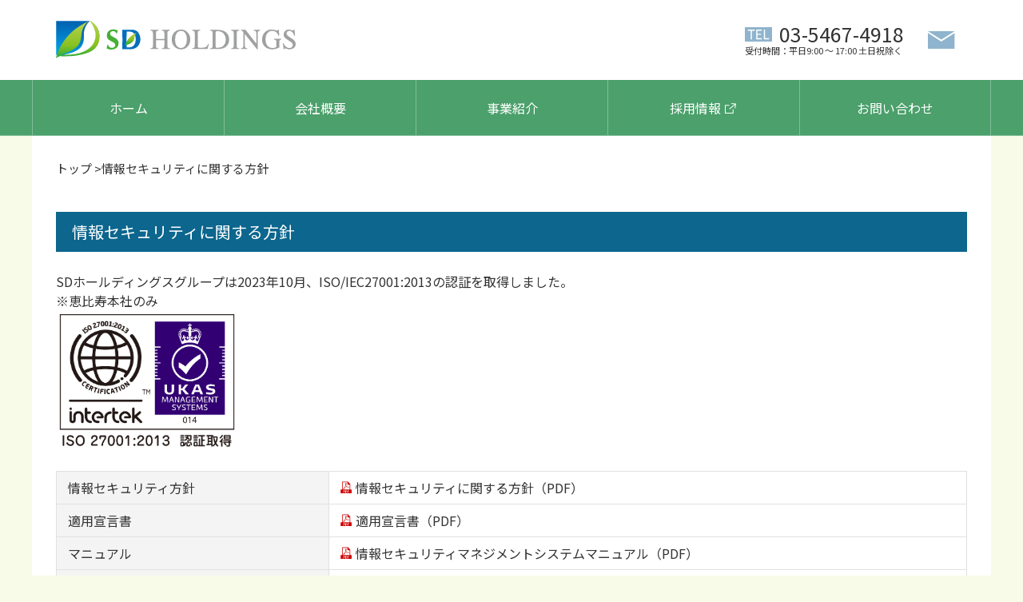

--- FILE ---
content_type: text/html; charset=UTF-8
request_url: https://sdholdings.co.jp/security.html
body_size: 11832
content:
<!DOCTYPE html>
<html lang="ja">
<head>
	<meta charset="UTF-8">
	<meta name="viewport" content="width=device-width, initial-scale=1.0">
	<title>会社概要 ｜ 株式会社ＳＤホールディングス</title>
	<meta name="keywords" content="株式会社ＳＤホールディングス">
	<meta name="description" content="株式会社ＳＤホールディングス 「お客様」「社員」「社会」の全てに貢献、共生できる企業を目指して">
	<meta name="format-detection" content="telephone=no">
  <!-- Google Tag Manager -->
<script>(function(w,d,s,l,i){w[l]=w[l]||[];w[l].push({'gtm.start':
  new Date().getTime(),event:'gtm.js'});var f=d.getElementsByTagName(s)[0],
  j=d.createElement(s),dl=l!='dataLayer'?'&l='+l:'';j.async=true;j.src=
  'https://www.googletagmanager.com/gtm.js?id='+i+dl;f.parentNode.insertBefore(j,f);
  })(window,document,'script','dataLayer','GTM-N7VSL8W');</script>
  <!-- End Google Tag Manager -->
  <link rel="stylesheet" href="./css/main.min.css" />
  <link href="https://fonts.googleapis.com/css2?family=Noto+Sans+JP:wght@100;300;400;500;700;900&display=swap" rel="stylesheet">
</head>

<body  class="drawer drawer--right">
<!-- Google Tag Manager (noscript) -->
<noscript><iframe src="https://www.googletagmanager.com/ns.html?id=GTM-N7VSL8W"
  height="0" width="0" style="display:none;visibility:hidden"></iframe></noscript>
<!-- End Google Tag Manager (noscript) -->
  <header class="Header">
    <div class="Header__main">
      <a href="./index.html" class="Header__logo">
        <h1 class="toph1"><img src="./images/logo.svg" alt="株式会社ＳＤホールディングス"></h1>
      </a>
      <div class="Header__phone spnone">
        <p>03-5467-4918</p>
        <p>受付時間：平日9:00 ～ 17:00 土日祝除く</p>
      </div>
      <a href="contact/" class="Header__mail spnone"><img src="images/ico_mail.svg" alt=""></a>
    </div>
    <div class="Header__nav">
			<!-- Gnavi -->
			<!-- ハンバーガーボタン-->
			<button type="button" class="drawer-toggle drawer-hamburger">
				<span class="sr-only">toggle navigation</span>
				<span class="drawer-hamburger-icon"></span>
			</button>

			<nav class="drawer-nav" role="navigation">
				<ul class="Menu drawer-menu">
          <li class="Menu__list"><a class="Menu__link drawer-menu-item" href="./index.html">ホーム</a></li>
          <li class="Menu__list drawer-dropdown"><a class="Menu__link drawer-menu-item" href="./company_prof.html" data-toggle="dropdown">会社概要<span class="drawer-caret"></span></a>
            <ul class="drawer-dropdown-menu drawer-dropdown-menu-wide">
              <li><a href="./company_prof.html" class="drawer-dropdown-menu-item">会社概要</a></li>
              <li><a href="./announce.html" class="drawer-dropdown-menu-item">決算公告</a></li>
              <li><a href="./group.html" class="drawer-dropdown-menu-item">グループ会社紹介</a></li>
            </ul>
          </li>
          <li class="Menu__list drawer-dropdown"><a class="Menu__link drawer-menu-item" href="#" data-toggle="dropdown">事業紹介<span class="drawer-caret"></span></a>
            <ul class="drawer-dropdown-menu">
              <li><a href="https://www.daikan.co.jp/" target="_blank" class="drawer-dropdown-menu-item linkBlank">ダスキン</a></li>
              <li><a href="./airclean.html" class="drawer-dropdown-menu-item">エアークリーンコーティング・無光触媒</a></li>
              <li><a href="https://www.sd-dit.co.jp/" target="_blank" class="drawer-dropdown-menu-item linkBlank">オゾン発生器</a></li>
            </ul>
          </li>
          <li class="Menu__list"><a class="Menu__link drawer-menu-item linkBlank" target="_blank" rel=“noopener” href="https://www.daikan.co.jp/recruit">採用情報</a></li>
          <li class="Menu__list"><a class="Menu__link drawer-menu-item" href="./contact">お問い合わせ</a></li>
          <li class="navphone">
            <div class="Header__phone">
              <p>03-5467-4918</p>
              <p>受付時間：平日9:00 ～ 17:00 土日祝除く</p>
            </div>
            <a href="contact/" class="Header__mail"><img src="images/ico_mail.svg" alt=""></a>
          </li>
				</ul>
			</nav>
      <!-- /Gnavi -->
    </div>

  </header>
  <div class="Wrapper" role="main">
    <div class="l-base">
      <ul class="l-pankuzu">
        <li><a href="./index.html">トップ</a> &gt; </li>
        <li>情報セキュリティに関する方針</li>
      </ul>

      <div class="l-column-tb">
        <!--メインコンテンツ-->
        <h1 class="Label">情報セキュリティに関する方針</h1>
			SDホールディングスグループは2023年10月、ISO/IEC27001:2013の認証を取得しました。
			<br>※恵比寿本社のみ
			<br>
		  	<img src="images/security/ISO 27001_2013 UKAS_purple.jpg" alt="ISOロゴ" id="ISOlogo">
        <div>
               <table>
               <tbody>
                 <tr><th>情報セキュリティ方針</th><td><a href="files/security/securitypolicy.pdf" target="_blank">情報セキュリティに関する方針<br class="spbr">（PDF）</a></td></tr>
                 <tr><th>適用宣言書</th><td><a href="files/security/tekiyousengensho.pdf" target="_blank">適用宣言書<br class="spbr">（PDF）</a></td></tr>
                 <tr><th>マニュアル</th><td><a href="files/security/securitymanual.pdf" target="_blank">情報セキュリティマネジメントシステムマニュアル<br class="spbr">（PDF）</a></td></tr>
                 <tr><th>附属書A</th><td><a href="files/security/AnnexA.pdf" target="_blank">情報セキュリティマネジメントシステム管理規程<br class="spbr">（PDF）</a></td></tr>
               </tbody>
              </table>
        </div>
      </div><!--/.l-column-->

      <div class="l-column-tb">
      </div><!--/l-column-->

    </div><!--/l-base-->
  </div><!--/wrapper-->
  <div id="pagetop"><a href="#top">ページの先頭へ</a></div>

  <footer class="Footer" id="footer">
    <div class="Footer__above">
      <ul class="Footer__menu">
        <li class="Footer__list"><a href="./index.html">ホーム</a></li>
        <ul>
          <li class="Footer__list"><a href="./company_prof.html">会社概要</a></li>
          <li class="Footer__list-sub"><a href="./company_prof.html">会社概要</a></li>
          <li class="Footer__list-sub"><a href="./announce.html">決算公告</a></li>
          <li class="Footer__list-sub"><a href="./group.html">グループ会社紹介</a></li>
        </ul>
        <ul>
          <li class="Footer__list"><span>事業紹介</span></li>
          <li class="Footer__list-sub"><a href="https://www.daikan.co.jp/" class="linkBlank" target="_blank">ダスキン</a></li>
          <li class="Footer__list-sub"><a href="./airclean.html">エアークリーンコーティング・無光触媒</a></li>
          <li class="Footer__list-sub"><a href="https://www.sd-dit.co.jp/" class="linkBlank" target="_blank">オゾン発生器</a></li>
        </ul>
        <ul>
          <li class="Footer__list"><a href="https://www.daikan.co.jp/recruit/index.html" class="linkBlank" target="_blank">採用情報</a></li>
          <li class="Footer__list"><a href="./contact">お問い合わせ</a></li>
        </ul>
      </ul>
    </div>
    <div class="Footer__bottom">
      <ul class="Footer__info">
        <li><a href="privacy.html">個人情報保護方針</a></li>
        <li><a href="policy.html">特定個人情報の取り扱いについて</a></li>
		<li><a href="security.html">情報セキュリティに関する方針</a></li>
      </ul>
      <a href="index.html" class="Footer__logo">株式会社ＳＤホールディングス</a>
      <p class="Footer__copy">Copyright2020&copy SD HOLDINGS Co.Ltd. All Rights Reserved</p>
    </div>
  </footer>


<!-- *********************** jQuery start *********************** -->
<script src="js/jquery.min.js"></script>
<script src="js/scroll.js"></script>
<script src="js/main.js"></script>

<!-- drawer & iScroll -->
<script src="js/iscroll.js"></script>
<script src="js/drawer.js"></script>
<script src="js/dropdown.js"></script>
<script>
  $(function() {
    $(".Menu__list").hover(function() {
      $("ul:not(:animated)", this).slideDown();
    }, function(){
      $(".drawer-dropdown-menu", this).slideUp();
    });
  });
</script>
<script>
// ドロップダウンの親のリンクが効くようにする
    $('.drawer-menu-item').click(function() {
  var location = $(this).attr('href');
  window.location.href = location;
  return false;
});
//ドロップダウンの親のリンクtarget='_blank'にも対応
$('.drawer-menu-item').click(function() {
  var $this = $(this),
      myHref = $this.attr('href'),
      myTarget = $this.attr('target');
  if(myTarget === '_blank'){
    window.open(myHref);
  }else{
    window.location.href = myHref;
  }
});
</script>
<!-- drawerハンバーガーメニュー -->
<script>
// スマホのみドロワーオープン
  $(function(){
    if (window.matchMedia( "(max-width: 780px)" ).matches) {
    $('.drawer').drawer();
  }
  var timer = false;
  $(window).resize(function() {
    if (timer !== false) {
      clearTimeout(timer);
    }
    timer = setTimeout(function() {
      if(window.matchMedia("(max-width:780px)").matches){
          $('.drawer').drawer();
      }else{
          $('.drawer').drawer('destroy');
      }
    }, 200);
  });
});
</script>


<!-- jQuery スライダー -->
<script src="js/jquery.bxslider.min.js"></script>
<script type="text/javascript">
$(function() {
    // サムネイルの作成
    var insert = '';
    for (var i = 0; i < $('#bxslider li').length; i++) {
        insert += '<a data-slide-index="' + i + '" href="#" class="custom-thumb__link"><img src="' + $('#bxslider li a').eq(i).children('img').attr('src') + '" /></a>';
    };
    $('.custom-thumb').append(insert);

    $('#bxslider').bxSlider({
        auto: true,
        pagerCustom: '.custom-thumb',
        prevSelector: '.custom-prev',
        nextSelector: '.custom-next',
        prevText: '＜',
        nextText: '＞'
    });
});
</script>

<script>
  //スライダーのリンクを機能させる
  //単純なタイプ、ページ内リンクだけの場合は基本これでＯＫ
$(document).on('mousedown','.bx-viewport a',function(){
  window.location.href = $(this).attr('href');
});

//target='_blank'にも対応したタイプ、target='_blank'を使いたい場合はこちらを設定
$(document).on('mousedown','.bx-viewport a',function(){
  var $this = $(this),
      myHref = $this.attr('href'),
      myTarget = $this.attr('target');
  if(myTarget === '_blank'){
    window.open(myHref);
  }else{
    window.location.href = myHref;
  }
});
</script>

<!-- jQuery pagetop -->
<script src="js/pagetop.js"></script>

<!--Footer固定用js-->
<script src="js/footerFixed.js"></script>

<!--解析用-->
<script type="text/javascript">

  var gaq = gaq || [];
  _gaq.push(['_setAccount', 'UA-1267408-1']);
  _gaq.push(['_trackPageview']);

  (function() {
    var ga = document.createElement('script'); ga.type = 'text/javascript'; ga.async = true;
    ga.src = ('https:' == document.location.protocol ? 'https://ssl' : 'http://www') + '.google-analytics.com/ga.js';
    var s = document.getElementsByTagName('script')[0]; s.parentNode.insertBefore(ga, s);
  })();

</script>

<!-- *********************** /jQuery end *********************** -->

</body>
</html>


--- FILE ---
content_type: text/css
request_url: https://sdholdings.co.jp/css/main.min.css
body_size: 63496
content:
@charset "UTF-8";
/* Document
 * ========================================================================== */
/**
 * Add border box sizing in all browsers (opinionated).
 */
*,
::before,
::after {
  -webkit-box-sizing: border-box;
          box-sizing: border-box;
}

/**
 * 1. Add text decoration inheritance in all browsers (opinionated).
 * 2. Add vertical alignment inheritance in all browsers (opinionated).
 */
::before,
::after {
  text-decoration: inherit;
  /* 1 */
  vertical-align: inherit;
  /* 2 */
}

/**
 * 1. Use the default cursor in all browsers (opinionated).
 * 2. Change the line height in all browsers (opinionated).
 * 3. Use a 4-space tab width in all browsers (opinionated).
 * 4. Remove the grey highlight on links in iOS (opinionated).
 * 5. Prevent adjustments of font size after orientation changes in
 *    IE on Windows Phone and in iOS.
 * 6. Breaks words to prevent overflow in all browsers (opinionated).
 */
html {
  cursor: default;
  /* 1 */
  line-height: 1.5;
  /* 2 */
  -moz-tab-size: 4;
  /* 3 */
  -o-tab-size: 4;
     tab-size: 4;
  /* 3 */
  -webkit-tap-highlight-color: transparent;
  -ms-text-size-adjust: 100%;
  /* 5 */
  -webkit-text-size-adjust: 100%;
  /* 5 */
  word-break: break-word;
  /* 6 */
}

/* Sections
 * ========================================================================== */
/**
 * Remove the margin in all browsers (opinionated).
 */
body {
  margin: 0;
}

/**
 * Correct the font size and margin on `h1` elements within `section` and
 * `article` contexts in Chrome, Edge, Firefox, and Safari.
 */
h1 {
  font-size: 2em;
  margin: 0.67em 0;
}

/* Grouping content
 * ========================================================================== */
/**
 * Remove the margin on nested lists in Chrome, Edge, IE, and Safari.
 */
dl dl,
dl ol,
dl ul,
ol dl,
ul dl {
  margin: 0;
}

/**
 * Remove the margin on nested lists in Edge 18- and IE.
 */
ol ol,
ol ul,
ul ol,
ul ul {
  margin: 0;
}

/**
 * 1. Add the correct sizing in Firefox.
 * 2. Show the overflow in Edge 18- and IE.
 */
hr {
  height: 0;
  /* 1 */
  overflow: visible;
  /* 2 */
}

/**
 * Add the correct display in IE.
 */
main {
  display: block;
}

/**
 * Remove the list style on navigation lists in all browsers (opinionated).
 */
nav ol,
nav ul {
  list-style: none;
  padding: 0;
}

/**
 * 1. Correct the inheritance and scaling of font size in all browsers.
 * 2. Correct the odd `em` font sizing in all browsers.
 */
pre {
  font-family: monospace, monospace;
  /* 1 */
  font-size: 1em;
  /* 2 */
}

/* Text-level semantics
 * ========================================================================== */
/**
 * Remove the gray background on active links in IE 10.
 */
a {
  background-color: transparent;
}

/**
 * Add the correct text decoration in Edge 18-, IE, and Safari.
 */
abbr[title] {
  text-decoration: underline;
  -webkit-text-decoration: underline dotted;
          text-decoration: underline dotted;
}

/**
 * Add the correct font weight in Chrome, Edge, and Safari.
 */
b,
strong {
  font-weight: bolder;
}

/**
 * 1. Correct the inheritance and scaling of font size in all browsers.
 * 2. Correct the odd `em` font sizing in all browsers.
 */
code,
kbd,
samp {
  font-family: monospace, monospace;
  /* 1 */
  font-size: 1em;
  /* 2 */
}

/**
 * Add the correct font size in all browsers.
 */
small {
  font-size: 80%;
}

/* Embedded content
 * ========================================================================== */
/*
 * Change the alignment on media elements in all browsers (opinionated).
 */
audio,
canvas,
iframe,
img,
svg,
video {
  vertical-align: middle;
}

/**
 * Add the correct display in IE 9-.
 */
audio,
video {
  display: inline-block;
}

/**
 * Add the correct display in iOS 4-7.
 */
audio:not([controls]) {
  display: none;
  height: 0;
}

/**
 * Remove the border on iframes in all browsers (opinionated).
 */
iframe {
  border-style: none;
}

/**
 * Remove the border on images within links in IE 10-.
 */
img {
  border-style: none;
}

/**
 * Change the fill color to match the text color in all browsers (opinionated).
 */
svg:not([fill]) {
  fill: currentColor;
}

/**
 * Hide the overflow in IE.
 */
svg:not(:root) {
  overflow: hidden;
}

/* Tabular data
 * ========================================================================== */
/**
 * Collapse border spacing in all browsers (opinionated).
 */
table {
  border-collapse: collapse;
}

/* Forms
 * ========================================================================== */
/**
 * Remove the margin on controls in Safari.
 */
button,
input,
select {
  margin: 0;
}

/**
 * 1. Show the overflow in IE.
 * 2. Remove the inheritance of text transform in Edge 18-, Firefox, and IE.
 */
button {
  overflow: visible;
  /* 1 */
  text-transform: none;
  /* 2 */
}

/**
 * Correct the inability to style buttons in iOS and Safari.
 */
button,
[type="button"],
[type="reset"],
[type="submit"] {
  -webkit-appearance: button;
}

/**
 * 1. Change the inconsistent appearance in all browsers (opinionated).
 * 2. Correct the padding in Firefox.
 */
fieldset {
  border: 1px solid #a0a0a0;
  /* 1 */
  padding: 0.35em 0.75em 0.625em;
  /* 2 */
}

/**
 * Show the overflow in Edge 18- and IE.
 */
input {
  overflow: visible;
}

/**
 * 1. Correct the text wrapping in Edge 18- and IE.
 * 2. Correct the color inheritance from `fieldset` elements in IE.
 */
legend {
  color: inherit;
  /* 2 */
  display: table;
  /* 1 */
  max-width: 100%;
  /* 1 */
  white-space: normal;
  /* 1 */
}

/**
 * 1. Add the correct display in Edge 18- and IE.
 * 2. Add the correct vertical alignment in Chrome, Edge, and Firefox.
 */
progress {
  display: inline-block;
  /* 1 */
  vertical-align: baseline;
  /* 2 */
}

/**
 * Remove the inheritance of text transform in Firefox.
 */
select {
  text-transform: none;
}

/**
 * 1. Remove the margin in Firefox and Safari.
 * 2. Remove the default vertical scrollbar in IE.
 * 3. Change the resize direction in all browsers (opinionated).
 */
textarea {
  margin: 0;
  /* 1 */
  overflow: auto;
  /* 2 */
  resize: vertical;
  /* 3 */
}

/**
 * Remove the padding in IE 10-.
 */
[type="checkbox"],
[type="radio"] {
  padding: 0;
}

/**
 * 1. Correct the odd appearance in Chrome, Edge, and Safari.
 * 2. Correct the outline style in Safari.
 */
[type="search"] {
  -webkit-appearance: textfield;
  /* 1 */
  outline-offset: -2px;
  /* 2 */
}

/**
 * Correct the cursor style of increment and decrement buttons in Safari.
 */
::-webkit-inner-spin-button,
::-webkit-outer-spin-button {
  height: auto;
}

/**
 * Correct the text style of placeholders in Chrome, Edge, and Safari.
 */
::-webkit-input-placeholder {
  color: inherit;
  opacity: 0.54;
}

/**
 * Remove the inner padding in Chrome, Edge, and Safari on macOS.
 */
::-webkit-search-decoration {
  -webkit-appearance: none;
}

/**
 * 1. Correct the inability to style upload buttons in iOS and Safari.
 * 2. Change font properties to `inherit` in Safari.
 */
::-webkit-file-upload-button {
  -webkit-appearance: button;
  /* 1 */
  font: inherit;
  /* 2 */
}

/**
 * Remove the inner border and padding of focus outlines in Firefox.
 */
::-moz-focus-inner {
  border-style: none;
  padding: 0;
}

/**
 * Restore the focus outline styles unset by the previous rule in Firefox.
 */
:-moz-focusring {
  outline: 1px dotted ButtonText;
}

/**
 * Remove the additional :invalid styles in Firefox.
 */
:-moz-ui-invalid {
  box-shadow: none;
}

/* Interactive
 * ========================================================================== */
/*
 * Add the correct display in Edge 18- and IE.
 */
details {
  display: block;
}

/*
 * Add the correct styles in Edge 18-, IE, and Safari.
 */
dialog {
  background-color: white;
  border: solid;
  color: black;
  display: block;
  height: -moz-fit-content;
  height: -webkit-fit-content;
  height: fit-content;
  left: 0;
  margin: auto;
  padding: 1em;
  position: absolute;
  right: 0;
  width: -moz-fit-content;
  width: -webkit-fit-content;
  width: fit-content;
}

dialog:not([open]) {
  display: none;
}

/*
 * Add the correct display in all browsers.
 */
summary {
  display: list-item;
}

/* Scripting
 * ========================================================================== */
/**
 * Add the correct display in IE 9-.
 */
canvas {
  display: inline-block;
}

/**
 * Add the correct display in IE.
 */
template {
  display: none;
}

/* User interaction
 * ========================================================================== */
/*
 * 1. Remove the tapping delay in IE 10.
 * 2. Remove the tapping delay on clickable elements
      in all browsers (opinionated).
 */
a,
area,
button,
input,
label,
select,
summary,
textarea,
[tabindex] {
  -ms-touch-action: manipulation;
  /* 1 */
  touch-action: manipulation;
  /* 2 */
}

/**
 * Add the correct display in IE 10-.
 */
[hidden] {
  display: none;
}

/* Accessibility
 * ========================================================================== */
/**
 * Change the cursor on busy elements in all browsers (opinionated).
 */
[aria-busy="true"] {
  cursor: progress;
}

/*
 * Change the cursor on control elements in all browsers (opinionated).
 */
[aria-controls] {
  cursor: pointer;
}

/*
 * Change the cursor on disabled, not-editable, or otherwise
 * inoperable elements in all browsers (opinionated).
 */
[aria-disabled="true"],
[disabled] {
  cursor: not-allowed;
}

/*
 * Change the display on visually hidden accessible elements
 * in all browsers (opinionated).
 */
[aria-hidden="false"][hidden] {
  display: initial;
}

[aria-hidden="false"][hidden]:not(:focus) {
  clip: rect(0, 0, 0, 0);
  position: absolute;
}

:root,
html,
body {
  background-color: #f7fbe8;
  color: #333333;
  width: 100%;
}

body {
  font-size: 16px;
}

@media only screen and (max-width: 780px) {
  body {
    font-size: 14px;
  }
}

* {
  background-repeat: no-repeat;
  margin: 0;
  padding: 0;
  -webkit-box-sizing: border-box;
          box-sizing: border-box;
  font-family: 'Noto Sans JP','メイリオ',Meiryo,'ヒラギノ角ゴ Pro W3','Hiragino Kaku Gothic Pro','ＭＳ Ｐゴシック',sans-serif;
}

html {
  word-break: normal;
}

ul {
  padding: 0;
}

li {
  list-style-type: none;
}

table th {
  font-weight: normal;
}

img {
  width: 100%;
}

#ISOlogo{
	width: 20%
}

table td a {
  margin-left: 1rem;
}

table td a:hover:before {
  opacity: 0.5;
}
table td a:before {
  content: "";
  display: inline-block;
  width: 1.2em;
  height: 0.9em;
  margin-left: -1rem;
  padding-left: 15px;
  background: url(../images/ico_pdf.svg) no-repeat;
  background-size: contain;
}

button {
  font-family: 'Noto Sans JP','メイリオ',Meiryo,'ヒラギノ角ゴ Pro W3','Hiragino Kaku Gothic Pro','ＭＳ Ｐゴシック',sans-serif;
}

a {
  display: inline-block;
  text-decoration: none;
  color: #333333;
}

a:hover {
  text-decoration: none;
  color: #878378;
}

a:hover:before {
  opacity: 0.5;
}

a img {
  -webkit-transition: opacity 0.3s ease 0s;
  transition: opacity 0.3s ease 0s;
}

a img:hover {
  opacity: 0.6;
}

video {
  -webkit-filter: drop-shadow(0px 0px #000);
          filter: drop-shadow(0px 0px #000);
}

h1, h2, h3, h4, h5 {
  font-weight: initial;
}

form {
  width: 100%;
}

/*!------------------------------------*\
    Base
\*!------------------------------------*/
.drawer-open {
  overflow: hidden !important;
}

.drawer-nav {
  width: 100%;
  height: 70px;
  background-color: #4BA06B;
  border-bottom: solid 1px #82be99;
}

@media only screen and (max-width: 780px) {
  .drawer-nav {
    position: fixed;
    z-index: 2;
    top: 70px;
    overflow: hidden;
    width: 20.25rem;
    height: calc(100% - 70px);
  }
}

.drawer-nav a {
  color: #fff;
}

@media only screen and (max-width: 780px) {
  .drawer-brand {
    font-size: 1.5rem;
    font-weight: bold;
    line-height: 2.75rem;
    display: block;
    padding-right: 0.75rem;
    padding-left: 0.75rem;
    text-decoration: none;
  }
}

.drawer-menu {
  margin: 0;
  padding: 0;
  list-style: none;
}

.drawer-menu-item {
  font-size: 1rem;
  display: block;
  text-decoration: none;
}

/*! overlay */
.drawer-overlay {
  position: fixed;
  z-index: 1;
  top: 0;
  left: 0;
  display: none;
  width: 100%;
  height: 100%;
  background-color: rgba(0, 0, 0, 0.2);
}

.drawer-open .drawer-overlay {
  display: block;
}

/*!------------------------------------*\
    Top
\*!------------------------------------*/
.drawer--top .drawer-nav {
  top: -100%;
  left: 0;
  width: 100%;
  height: auto;
  max-height: 100%;
  -webkit-transition: top 0.6s cubic-bezier(0.19, 1, 0.22, 1);
  transition: top 0.6s cubic-bezier(0.19, 1, 0.22, 1);
}

.drawer--top.drawer-open .drawer-nav {
  top: 0;
}

.drawer--top .drawer-hamburger,
.drawer--top.drawer-open .drawer-hamburger {
  right: 0;
}

/*!------------------------------------*\
    Left
\*!------------------------------------*/
.drawer--left .drawer-nav {
  left: -20.25rem;
  -webkit-transition: left 0.6s cubic-bezier(0.19, 1, 0.22, 1);
  transition: left 0.6s cubic-bezier(0.19, 1, 0.22, 1);
}

.drawer--left.drawer-open .drawer-nav,
.drawer--left .drawer-hamburger,
.drawer--left.drawer-open .drawer-navbar .drawer-hamburger {
  left: 0;
}

.drawer--left.drawer-open .drawer-hamburger {
  left: 20.25rem;
}

/*!------------------------------------*\
    Right
\*!------------------------------------*/
.drawer--right .drawer-nav {
  right: -20.25rem;
  -webkit-transition: right 0.6s cubic-bezier(0.19, 1, 0.22, 1);
  transition: right 0.6s cubic-bezier(0.19, 1, 0.22, 1);
}

.drawer--right.drawer-open .drawer-nav,
.drawer--right .drawer-hamburger,
.drawer--right.drawer-open .drawer-navbar .drawer-hamburger {
  right: 0;
}

.drawer--right.drawer-open .drawer-hamburger {
  right: 0;
}

/*!------------------------------------*\
    Hamburger
\*!------------------------------------*/
.drawer-hamburger {
  display: none;
  position: fixed;
  z-index: 5;
  -webkit-box-sizing: content-box;
          box-sizing: content-box;
  width: 2rem;
  padding: 0;
  padding-right: 0.75rem;
  padding-bottom: 30px;
  padding-left: 0.75rem;
  -webkit-transition: all 0.6s cubic-bezier(0.19, 1, 0.22, 1);
  transition: all 0.6s cubic-bezier(0.19, 1, 0.22, 1);
  -webkit-transform: translate3d(0, 0, 0);
          transform: translate3d(0, 0, 0);
  border: 0;
  outline: 0;
  background-color: transparent;
}

@media only screen and (max-width: 780px) {
  .drawer-hamburger {
    display: block;
    width: 2rem;
    top: 24px;
    right: 6px;
    padding-top: 0;
  }
  _:-ms-fullscreen, :root .drawer-hamburger {
    top: 50px;
  }
}

.drawer-hamburger:hover {
  cursor: pointer;
  background-color: transparent;
}

.drawer-hamburger-icon {
  position: relative;
  display: block;
  margin-top: 10px;
}

@media only screen and (max-width: 780px) {
  _:-ms-fullscreen, :root .drawer-hamburger-icon {
    margin-top: -15px;
  }
}

.drawer-hamburger-icon,
.drawer-hamburger-icon:before,
.drawer-hamburger-icon:after {
  width: 100%;
  height: 2px;
  -webkit-transition: all 0.6s cubic-bezier(0.19, 1, 0.22, 1);
  transition: all 0.6s cubic-bezier(0.19, 1, 0.22, 1);
  background-color: #4BA06B;
}

@media only screen and (max-width: 1200px) {
  .drawer-hamburger-icon,
  .drawer-hamburger-icon:before,
  .drawer-hamburger-icon:after {
    height: 3px;
  }
}

@media only screen and (max-width: 780px) {
  .drawer-hamburger-icon,
  .drawer-hamburger-icon:before,
  .drawer-hamburger-icon:after {
    height: 2px;
  }
}

.drawer-hamburger-icon:before,
.drawer-hamburger-icon:after {
  position: absolute;
  top: -10px;
  left: 0;
  content: ' ';
}

@media only screen and (max-width: 1200px) {
  .drawer-hamburger-icon:before,
  .drawer-hamburger-icon:after {
    top: -16px;
    height: 3px;
  }
}

@media only screen and (max-width: 780px) {
  .drawer-hamburger-icon:before,
  .drawer-hamburger-icon:after {
    top: -10px;
    height: 2px;
  }
}

.drawer-hamburger-icon:after {
  top: 10px;
}

@media only screen and (max-width: 1200px) {
  .drawer-hamburger-icon:after {
    top: 16px;
  }
}

@media only screen and (max-width: 780px) {
  .drawer-hamburger-icon:after {
    top: 10px;
  }
}

.drawer-open .drawer-hamburger-icon {
  background-color: transparent;
}

.drawer-open .drawer-hamburger-icon:before,
.drawer-open .drawer-hamburger-icon:after {
  top: 0;
}

.drawer-open .drawer-hamburger-icon:before {
  -webkit-transform: rotate(45deg);
      -ms-transform: rotate(45deg);
          transform: rotate(45deg);
}

.drawer-open .drawer-hamburger-icon:after {
  -webkit-transform: rotate(-45deg);
      -ms-transform: rotate(-45deg);
          transform: rotate(-45deg);
}

/*!------------------------------------*\
    accessibility
\*!------------------------------------*/
/*!
 * Only display content to screen readers
 * See: http://a11yproject.com/posts/how-to-hide-content
 */
.sr-only {
  position: absolute;
  overflow: hidden;
  clip: rect(0, 0, 0, 0);
  width: 1px;
  height: 1px;
  margin: -1px;
  padding: 0;
  border: 0;
}

/*!
 * Use in conjunction with .sr-only to only display content when it's focused.
 * Useful for "Skip to main content" links; see http://www.w3.org/TR/2013/NOTE-WCAG20-TECHS-20130905/G1
 * Credit: HTML5 Boilerplate
 */
.sr-only-focusable:active,
.sr-only-focusable:focus {
  position: static;
  overflow: visible;
  clip: auto;
  width: auto;
  height: auto;
  margin: 0;
}

/*!------------------------------------*\
    Sidebar
\*!------------------------------------*/
.drawer--sidebar {
  background-color: #fff;
}

.drawer--sidebar .drawer-contents {
  background-color: #fff;
}

@media (min-width: 780px) {
  .drawer--sidebar .drawer-hamburger {
    display: none;
    visibility: hidden;
  }
  .drawer--sidebar .drawer-nav {
    display: block;
    -webkit-transform: none;
        -ms-transform: none;
            transform: none;
    position: fixed;
    width: 12.5rem;
    height: 100%;
  }
  /*! Left */
  .drawer--sidebar.drawer--left .drawer-nav {
    left: 0;
    border-right: 1px solid #ddd;
  }
  .drawer--sidebar.drawer--left .drawer-contents {
    margin-left: 12.5rem;
  }
  /*! Right */
  .drawer--sidebar.drawer--right .drawer-nav {
    right: 0;
    border-left: 1px solid #ddd;
  }
  .drawer--sidebar.drawer--right .drawer-contents {
    margin-right: 12.5rem;
  }
  /*! container */
  .drawer--sidebar .drawer-container {
    max-width: 48rem;
  }
}

@media (min-width: 75em) {
  .drawer--sidebar .drawer-nav {
    width: 20.25rem;
  }
  .drawer--sidebar.drawer--left .drawer-contents {
    margin-left: 20.25rem;
  }
  .drawer--sidebar.drawer--right .drawer-contents {
    margin-right: 20.25rem;
  }
  /*! container */
  .drawer--sidebar .drawer-container {
    max-width: 60rem;
  }
}

/*!------------------------------------*\
    Navbar
\*!------------------------------------*/
.drawer--navbarTopGutter {
  padding-top: 2.75rem;
}

.drawer-navbar .drawer-navbar-header {
  border-bottom: 1px solid #ddd;
  background-color: #fff;
}

.drawer-navbar {
  z-index: 3;
  top: 0;
  width: 100%;
}

/*! .drawer-navbar modifier */
.drawer-navbar--fixed {
  position: fixed;
}

.drawer-navbar-header {
  position: relative;
  z-index: 3;
  -webkit-box-sizing: border-box;
          box-sizing: border-box;
  width: 100%;
  height: 2.75rem;
  padding: 0 0.75rem;
  text-align: center;
}

.drawer-navbar .drawer-brand {
  line-height: 2.75rem;
  display: inline-block;
  padding-top: 0;
  padding-bottom: 0;
  text-decoration: none;
}

.drawer-navbar .drawer-brand:hover {
  background-color: transparent;
}

.drawer-navbar .drawer-nav {
  padding-top: 2.75rem;
}

.drawer-navbar .drawer-menu {
  padding-bottom: 5.5rem;
}

@media (min-width: 780px) {
  .drawer-navbar {
    height: 2.75rem;
    border-bottom: 1px solid #ddd;
    background-color: #fff;
  }
  .drawer-navbar .drawer-navbar-header {
    position: relative;
    display: block;
    float: left;
    width: auto;
    padding: 0;
    border: 0;
  }
  .drawer-navbar .drawer-menu--right {
    float: right;
  }
  .drawer-navbar .drawer-menu li {
    float: left;
  }
  .drawer-navbar .drawer-menu-item {
    line-height: 2.75rem;
    padding-top: 0;
    padding-bottom: 0;
  }
  .drawer-navbar .drawer-hamburger {
    display: none;
  }
  .drawer-navbar .drawer-nav {
    position: relative;
    left: 0;
    overflow: visible;
    width: auto;
    height: 2.75rem;
    padding-top: 0;
    -webkit-transform: translate3d(0, 0, 0);
            transform: translate3d(0, 0, 0);
  }
  .drawer-navbar .drawer-menu {
    padding: 0;
  }
  /*! dropdown */
  .drawer-navbar .drawer-dropdown-menu {
    position: absolute;
    width: 20.25rem;
    border: 1px solid #ddd;
  }
  .drawer-navbar .drawer-dropdown-menu-item {
    padding-left: 0.75rem;
  }
}

/*!------------------------------------*\
    Dropdown
\*!------------------------------------*/
.drawer-dropdown-menu {
  display: none;
  -webkit-box-sizing: border-box;
          box-sizing: border-box;
  width: 330px;
  margin: 0;
  padding: 0;
  background-color: #4BA06B;
}

@media only screen and (max-width: 780px) {
  .drawer-dropdown-menu {
    width: auto;
    background-color: #5EAA73;
  }
}

@media only screen and (max-width: 1200px) {
  .drawer-dropdown-menu-wide {
    width: 230px;
  }
}

@media only screen and (max-width: 780px) {
  .drawer-dropdown-menu-wide {
    width: 100%;
  }
}

.drawer-dropdown-menu > li {
  width: 100%;
  list-style: none;
  border-bottom: solid 1px #82be99;
}

@media only screen and (max-width: 780px) {
  .drawer-dropdown-menu > li {
    width: 100%;
  }
}

.drawer-dropdown-menu > li:last-child {
  border-bottom: none;
}

.drawer-dropdown-menu > li:hover {
  background-color: #82be99;
}

.drawer-dropdown-menu-item {
  line-height: 2.75rem;
  display: block;
  padding: 0;
  padding-right: 0.75rem;
  padding-left: 1.5rem;
  text-decoration: none;
  color: #222;
  font-size: 16px;
}

/*! open */
.drawer-dropdown.open > .drawer-dropdown-menu {
  display: block;
}

/*! drawer-caret */
.drawer-dropdown .drawer-caret {
  display: none;
}

@media only screen and (max-width: 780px) {
  .drawer-dropdown .drawer-caret {
    display: inline-block;
    width: 0;
    height: 0;
    margin-left: 4px;
    -webkit-transition: opacity .2s ease, -webkit-transform .2s ease;
    transition: opacity .2s ease, -webkit-transform .2s ease;
    transition: transform .2s ease, opacity .2s ease;
    transition: transform .2s ease, opacity .2s ease, -webkit-transform .2s ease;
    -webkit-transform: rotate(0deg);
        -ms-transform: rotate(0deg);
            transform: rotate(0deg);
    vertical-align: middle;
    border-top: 4px solid;
    border-right: 4px solid transparent;
    border-left: 4px solid transparent;
  }
}

/*! open */
.drawer-dropdown.open .drawer-caret {
  -webkit-transform: rotate(180deg);
      -ms-transform: rotate(180deg);
          transform: rotate(180deg);
}

/*!------------------------------------*\
    Container
\*!------------------------------------*/
.drawer-container {
  margin-right: auto;
  margin-left: auto;
}

@media (min-width: 780px) {
  .drawer-container {
    max-width: 60rem;
  }
}

@media (min-width: 75em) {
  .drawer-container {
    max-width: 70rem;
  }
}

.Wrapper {
  padding-top: 170px;
}

@media only screen and (max-width: 780px) {
  .Wrapper {
    padding-top: 70px;
  }
}

.l-base {
  -webkit-box-flex: 0;
      -ms-flex: 0 1 1200px;
          flex: 0 1 1200px;
  max-width: 1200px;
  margin: 0 auto;
  max-width: 1200px;
  background-color: #fff;
  padding-bottom: 45px;
}

@media only screen and (max-width: 780px) {
  .l-base {
    margin: 0 15px;
    padding-bottom: 20px;
    width: auto;
  }
}

.l-content {
  display: -webkit-box;
  display: -ms-flexbox;
  display: flex;
  -webkit-box-pack: justify;
      -ms-flex-pack: justify;
          justify-content: space-between;
  -webkit-box-flex: 0;
      -ms-flex: 0 1 1200px;
          flex: 0 1 1200px;
  -ms-flex-wrap: nowrap;
      flex-wrap: nowrap;
  margin: 0 auto;
}

@media only screen and (max-width: 780px) {
  .l-content {
    -webkit-box-orient: vertical;
    -webkit-box-direction: reverse;
        -ms-flex-direction: column-reverse;
            flex-direction: column-reverse;
  }
}

.l-main {
  -webkit-box-flex: 0;
      -ms-flex: 0 2 calc(100% - 300px);
          flex: 0 2 calc(100% - 300px);
  margin: 0 30px;
  max-width: 865px;
}

@media only screen and (max-width: 1200px) {
  .l-main {
    margin: 0 15px;
  }
}

@media only screen and (max-width: 780px) {
  .l-main {
    -webkit-box-flex: 1;
        -ms-flex: 1 1 100%;
            flex: 1 1 100%;
    margin-bottom: 15px;
  }
}

_:-ms-fullscreen, :root .l-main {
  -ms-flex-preferred-size: calc(100% - 300px);
      flex-basis: calc(100% - 300px);
}

@media only screen and (max-width: 780px) {
  _:-ms-fullscreen, :root .l-main {
    -ms-flex-preferred-size: auto;
        flex-basis: auto;
  }
}

.l-sub {
  -webkit-box-flex: 0;
      -ms-flex: 0 0 300px;
          flex: 0 0 300px;
  margin: 0 30px;
}

@media only screen and (max-width: 1200px) {
  .l-sub {
    margin: 0 15px;
  }
}

@media only screen and (max-width: 780px) {
  .l-sub {
    -webkit-box-flex: 1;
        -ms-flex: 1 1 100%;
            flex: 1 1 100%;
  }
}

_:-ms-fullscreen, :root .l-sub {
  -ms-flex-preferred-size: 300px;
      flex-basis: 300px;
  min-height: 0%;
}

@media only screen and (max-width: 780px) {
  _:-ms-fullscreen, :root .l-sub {
    -ms-flex-preferred-size: auto;
        flex-basis: auto;
  }
}

.l-pankuzu {
  display: -webkit-box;
  display: -ms-flexbox;
  display: flex;
  padding: 30px;
  font-size: 15px;
}

@media only screen and (max-width: 780px) {
  .l-pankuzu {
    padding: 15px;
    font-size: 12px;
    -ms-flex-wrap: wrap;
        flex-wrap: wrap;
  }
}

.l-column, .l-column-tb {
  -webkit-box-flex: 0;
      -ms-flex: 0 1 calc(100% - 300px);
          flex: 0 1 calc(100% - 300px);
  margin: 0 30px;
  margin-bottom: 45px;
}

@media only screen and (max-width: 780px) {
  .l-column, .l-column-tb {
    margin: 0 15px;
    margin-bottom: 20px;
    padding: 0;
  }
}

@media only screen and (max-width: 1200px) {
  .l-column-tb {
    padding: 0 30px;
  }
}

@media only screen and (max-width: 780px) {
  .l-column-tb {
    margin: 0 15px;
    margin-bottom: 20px;
    padding: 0;
  }
}

.l-row {
  display: -webkit-box;
  display: -ms-flexbox;
  display: flex;
  -webkit-box-pack: start;
      -ms-flex-pack: start;
          justify-content: flex-start;
  -ms-flex-wrap: wrap;
      flex-wrap: wrap;
}

.l-quaColumn {
  display: -webkit-box;
  display: -ms-flexbox;
  display: flex;
  -webkit-box-orient: vertical;
  -webkit-box-direction: normal;
      -ms-flex-direction: column;
          flex-direction: column;
  -webkit-box-flex: 1;
      -ms-flex: 1 0 auto;
          flex: 1 0 auto;
  max-width: calc((100% - (20px * 3))/4);
  margin-right: 20px;
  margin-bottom: 30px;
}

.l-quaColumn:nth-of-type(4n) {
  margin-right: 0;
}

@media only screen and (max-width: 780px) {
  .l-quaColumn {
    min-width: calc((100% - 20px)/2);
    margin-right: 20px;
    margin-bottom: 15px;
  }
  .l-quaColumn:nth-of-type(2n) {
    margin-right: 0;
  }
}

_:-ms-fullscreen, :root .l-quaColumn {
  display: block;
  max-width: calc((99% - (20px * 3))/4);
}

@media only screen and (max-width: 780px) {
  _:-ms-fullscreen, :root .l-quaColumn {
    max-width: calc((100% - 20px)/2);
    -ms-flex-preferred-size: calc((100% - 20px)/2);
        flex-basis: calc((100% - 20px)/2);
  }
}

.l-triColumn, .l-triColumn-wide {
  display: -webkit-box;
  display: -ms-flexbox;
  display: flex;
  -webkit-box-orient: vertical;
  -webkit-box-direction: normal;
      -ms-flex-direction: column;
          flex-direction: column;
  -webkit-box-flex: 1;
      -ms-flex: 1 0 auto;
          flex: 1 0 auto;
  max-width: calc((100% - (20px * 2))/3);
  margin-right: 20px;
}

.l-triColumn:nth-of-type(3n), .l-triColumn-wide:nth-of-type(3n) {
  margin-right: 0;
}

@media only screen and (max-width: 780px) {
  .l-triColumn, .l-triColumn-wide {
    min-width: calc((100% - 20px)/2);
    margin-right: 20px;
    margin-bottom: 15px;
  }
  .l-triColumn:nth-of-type(3n), .l-triColumn-wide:nth-of-type(3n) {
    margin-right: 20px;
  }
  .l-triColumn:nth-of-type(2n), .l-triColumn-wide:nth-of-type(2n) {
    margin-right: 0;
  }
}

_:-ms-fullscreen, :root .l-triColumn, :root .l-triColumn-wide {
  display: block;
  max-width: calc((99% - (20px * 2))/3);
}

@media only screen and (max-width: 780px) {
  _:-ms-fullscreen, :root .l-triColumn, :root .l-triColumn-wide {
    max-width: calc((100% - 20px)/2);
    -ms-flex-preferred-size: calc((100% - 20px)/2);
        flex-basis: calc((100% - 20px)/2);
  }
}

.l-halfColumn, .l-halfColumn-wide {
  display: -webkit-box;
  display: -ms-flexbox;
  display: flex;
  -webkit-box-orient: vertical;
  -webkit-box-direction: normal;
      -ms-flex-direction: column;
          flex-direction: column;
  -webkit-box-flex: 1;
      -ms-flex: 1 0 auto;
          flex: 1 0 auto;
  max-width: calc((100% - 20px)/2);
  margin-right: 20px;
  margin-bottom: 30px;
}

.l-halfColumn:nth-of-type(2n), .l-halfColumn-wide:nth-of-type(2n) {
  margin-right: 0;
}

@media only screen and (max-width: 780px) {
  .l-halfColumn, .l-halfColumn-wide {
    min-width: 100%;
    margin-right: 20px;
    margin-bottom: 15px;
  }
}

_:-ms-fullscreen, :root .l-halfColumn, :root .l-halfColumn-wide {
  display: block;
  max-width: calc((99% - 20px)/2);
}

.l-triColumn-wide {
  max-width: calc(100% / 3);
  margin-right: 0px;
}

@media only screen and (max-width: 780px) {
  .l-triColumn-wide {
    min-width: 100%;
    margin-right: 0px;
  }
}

@media only screen and (max-width: 780px) {
  .l-triColumn-wide:last-of-type {
    margin-bottom: 0;
  }
}

_:-ms-fullscreen, :root .l-triColumn-wide {
  display: block;
  max-width: calc(100% / 3);
}

_:-ms-fullscreen a, :root .l-triColumn-wide a {
  display: block;
}

.l-halfColumn-wide {
  max-width: calc(100% / 2);
  margin-right: 0px;
}

_:-ms-fullscreen, :root .l-halfColumn-wide {
  display: block;
  max-width: calc(100% / 2);
}

.imgTop__h1 {
  margin: 0;
}

.Label {
  font-size: 20px;
  background-color: #0C668E;
  color: #fff;
  line-height: 50px;
  padding-left: 20px;
  margin-bottom: 25px;
}

@media only screen and (max-width: 780px) {
  .Label {
    font-size: 18px;
    margin-bottom: 20px;
  }
}

.borderLabel {
  font-size: 18px;
  padding-top: 5px;
  padding-bottom: 5px;
  padding-left: 10px;
  margin-bottom: 25px;
  border-bottom: 1px solid #0C668E;
  border-left: solid 10px #0C668E;
}

@media only screen and (max-width: 780px) {
  .borderLabel {
    margin-bottom: 20px;
  }
}

.pointLabel {
  position: relative;
  padding-top: 10px;
  padding-bottom: 10px;
  padding-left: 18px;
  margin-bottom: 25px;
  border-bottom: 1px solid #d8d8d8;
}

.pointLabel:before {
  background: #0C668E;
  content: "";
  height: 7px;
  width: 7px;
  left: 5px;
  position: absolute;
  top: 20px;
}

@media only screen and (max-width: 780px) {
  .pointLabel {
    margin-bottom: 20px;
  }
}

.caption {
  font-size: 14px;
}

.link {
  margin-left: 1rem;
}

.link:hover:before {
  opacity: 0.5;
}

.link:before {
  content: "";
  display: inline-block;
  width: 0.7em;
  height: 0.7em;
  margin-left: -1rem;
  padding-left: 15px;
  background: url(../images/ico_arrow-blue.svg) no-repeat;
  background-size: contain;
}

.l-triColumn .link, .l-triColumn-wide .link {
  margin-top: 5px;
}

.linkBlank:after {
  content: "";
  display: inline-block;
  width: 1em;
  height: 0.8em;
  margin-left: 5px;
  background: url(../images/ico_link.svg) no-repeat;
  background-size: contain;
}

.linkbox {
  display: inline-block;
  width: 100%;
  border: solid 1px #878378;
  text-align: center;
  margin-top: auto;
  margin-bottom: 10px;
  position: relative;
  top: 10px;
}

.linkbox:hover {
  background-color: #f1f1f1;
  color: #333333;
}

.linkbox:before {
  content: "";
  display: inline-block;
  width: 0.7em;
  height: 0.7em;
  margin-left: -1rem;
  padding-left: 5px;
  background: url(../images/ico_grayarrow.svg) no-repeat;
  background-size: contain;
}

.Imgbox, .Imgbox-row {
  display: -webkit-box;
  display: -ms-flexbox;
  display: flex;
  -webkit-box-align: center;
      -ms-flex-align: center;
          align-items: center;
}

@media only screen and (max-width: 780px) {
  .Imgbox, .Imgbox-row {
    -webkit-box-orient: vertical;
    -webkit-box-direction: normal;
        -ms-flex-direction: column;
            flex-direction: column;
  }
}

.Imgbox div:nth-of-type(1), .Imgbox-row div:nth-of-type(1) {
  padding-right: 30px;
}

@media only screen and (max-width: 780px) {
  .Imgbox div:nth-of-type(1), .Imgbox-row div:nth-of-type(1) {
    padding-right: 0;
    margin-bottom: 15px;
  }
}

.Imgbox__txt-S {
  width: calc(100% - 100px);
}

.Imgbox__txt-M {
  width: calc(100% - 225px);
}

.Imgbox__txt-L {
  width: calc(100% - 525px);
}

.Imgbox__txt-LL {
  width: calc(100% - 700px);
}

@media only screen and (max-width: 780px) {
  .Imgbox__txt, .Imgbox__txt-S, .Imgbox__txt-M, .Imgbox__txt-L, .Imgbox__txt-LL, .Imgbox-row__txt-S, .Imgbox-row__txt-M {
    width: 100%;
  }
}

.Imgbox__img-S {
  width: 100px;
}

.Imgbox__img-M {
  width: 225px;
}

.Imgbox__img-L {
  width: 525px;
}

.Imgbox__img-LL {
  width: 700px;
}

@media only screen and (max-width: 780px) {
  .Imgbox__img, .Imgbox__img-S, .Imgbox__img-M, .Imgbox__img-L, .Imgbox__img-LL, .Imgbox-row__img-S, .Imgbox-row__img-M {
    width: 80%;
  }
}

@media only screen and (max-width: 780px) {
  .Imgbox-row {
    -webkit-box-orient: horizontal;
    -webkit-box-direction: normal;
        -ms-flex-direction: row;
            flex-direction: row;
    -webkit-box-align: start;
        -ms-flex-align: start;
            align-items: start;
  }
}

.Imgbox-row div:nth-of-type(1) {
  padding-right: 30px;
}

@media only screen and (max-width: 780px) {
  .Imgbox-row div:nth-of-type(1) {
    padding-right: 15px;
  }
}

.Imgbox-row__txt-S {
  width: calc(100% - 100px);
}

@media only screen and (max-width: 780px) {
  .Imgbox-row__txt-S {
    width: calc(100% - 100px);
  }
}

.Imgbox-row__txt-M {
  width: calc(100% - 225px);
}

@media only screen and (max-width: 780px) {
  .Imgbox-row__txt-M {
    width: calc(100% - (225px * 0.6));
  }
}

.Imgbox-row__img-S {
  width: 100px;
}

@media only screen and (max-width: 780px) {
  .Imgbox-row__img-S {
    width: 100px;
  }
}

.Imgbox-row__img-M {
  width: 225px;
}

@media only screen and (max-width: 780px) {
  .Imgbox-row__img-M {
    width: calc(225px * 0.6);
  }
}

.BackImg {
  background-repeat: no-repeat;
  background-size: contain;
  width: 100%;
  height: 100%;
  position: relative;
}

@media only screen and (max-width: 780px) {
  .BackImg {
    background-size: cover;
  }
}

.BackImg__box {
  position: absolute;
  top: 0;
  bottom: 0;
  right: 0;
  left: 0;
  margin: auto;
  padding: 15px;
  height: -webkit-fit-content;
  height: -moz-fit-content;
  height: fit-content;
  width: -webkit-fit-content;
  width: -moz-fit-content;
  width: fit-content;
}

@media only screen and (max-width: 780px) {
  .BackImg__box {
    position: initial;
  }
  _:-ms-fullscreen, :root .BackImg__box {
    position: relative;
  }
}

table {
  width: 100%;
  margin: 25px 0;
  padding: 0;
  border-collapse: collapse;
}

table caption {
  text-align: left;
  font-weight: 400;
}

table th,
table td {
  padding: 8px 14px;
  background: transparent;
  text-align: left;
  vertical-align: middle;
  border: 1px solid #e1e1e1;
}

table th {
  width: 30%;
  min-width: 200px;
  background: #f4f4f4;
  vertical-align: top;
}

table td {
  background: #fff;
  vertical-align: top;
}

table.none {
  width: 100%;
  margin: 10px 0 15px;
  border: none;
  border: 1px solid #333333;
}

table.none th,
table.none td {
  border: none;
  border: 1px solid #333333;
}

table.none th {
  width: 28%;
  vertical-align: top;
  background: #fff;
}

@media (max-width: 600px) {
  table {
    width: 100%;
    table-layout: fixed;
    word-break: break-word;
    padding: 0;
    border-collapse: collapse;
  }
  table th,
  table td {
    padding: 8px 5px;
    font-weight: normal;
    text-align: left;
    vertical-align: middle;
  }
}

.memo {
  margin: -40px 0 60px 5px;
}

.memo p {
  font-size: 1.3rem;
  font-size: 13px;
}

.memo ul {
  padding: 0;
  list-style: none;
  line-height: 1.8em;
  font-size: 1.3rem;
  font-size: 13px;
}

.memo li {
  float: none;
  width: 100%;
}

.memo li:before {
  content: "*";
  margin-right: 8px;
}

@media (max-width: 600px) {
  .d_block {
    margin-bottom: 40px;
  }
  .d_block th,
  .d_block td {
    display: block;
    margin-top: -1px;
    width: 100%;
    border: 1px solid #333333;
  }
  .d_block th {
    padding: 2px 14px;
  }
  .d_block td {
    padding: 10px 14px;
  }
}

ul.disc {
  padding-left: 25px;
}

ul.disc li {
  list-style: disc;
}

ol.decimal {
  margin: 0 0 15px 25px;
  padding: 0 0 0 15px;
  list-style: decimal;
}

.Header {
  position: fixed;
  z-index: 99;
  width: 100%;
  height: 170px;
  background-color: #fff;
  display: -webkit-box;
  display: -ms-flexbox;
  display: flex;
  -ms-flex-wrap: wrap;
      flex-wrap: wrap;
  -webkit-box-align: center;
      -ms-flex-align: center;
          align-items: center;
  -webkit-box-sizing: border-box;
          box-sizing: border-box;
}

@media only screen and (max-width: 780px) {
  .Header {
    top: 0;
    height: 70px;
    border-bottom: solid 1px #4BA06B;
  }
}

.Header__main {
  display: -webkit-box;
  display: -ms-flexbox;
  display: flex;
  -webkit-box-pack: end;
      -ms-flex-pack: end;
          justify-content: flex-end;
  -webkit-box-align: center;
      -ms-flex-align: center;
          align-items: center;
  width: 100%;
  max-width: 1200px;
  height: 100px;
  margin: 0 auto;
  padding: 30px;
}

@media only screen and (max-width: 1200px) {
  .Header__main {
    padding: 15px;
  }
}

@media only screen and (max-width: 780px) {
  .Header__main {
    height: 0;
    padding: 0;
  }
}

_:-ms-fullscreen, :root .Header__main {
  -ms-flex-pack: start;
      justify-content: start;
}

.Header__nav {
  width: 100%;
  position: relative;
}

.Header__logo {
  display: -webkit-box;
  display: -ms-flexbox;
  display: flex;
  -webkit-box-orient: vertical;
  -webkit-box-direction: normal;
      -ms-flex-direction: column;
          flex-direction: column;
  margin-right: auto;
  margin-top: -6px;
}

@media only screen and (max-width: 1200px) {
  .Header__logo {
    -webkit-box-orient: vertical;
    -webkit-box-direction: normal;
        -ms-flex-direction: column;
            flex-direction: column;
  }
}

@media only screen and (max-width: 780px) {
  .Header__logo {
    position: absolute;
    top: 18px;
    left: 10px;
    width: 85%;
  }
}

.Header__logo:hover {
  opacity: 0.6;
}

.Header__logo img {
  width: -webkit-fit-content;
  width: -moz-fit-content;
  width: fit-content;
  width: 300px;
}

@media only screen and (max-width: 780px) {
  .Header__logo img {
    width: 60%;
  }
}

_:-ms-fullscreen, :root .Header__logo img {
  height: 100%;
  width: 200px;
}

.Header__logo img:hover {
  opacity: 1;
}

.Header__logo p {
  font-size: 14px;
  line-height: 14px;
  font-weight: 300;
  margin-bottom: 3px;
  letter-spacing: 0.5px;
}

@media only screen and (max-width: 780px) {
  .Header__logo p {
    font-size: 11px;
    line-height: 0px;
    letter-spacing: 0;
  }
}

.Header__logo p:hover {
  color: #333333;
}

.Header__phone p:first-child {
  font-size: 25px;
  line-height: 25px;
}

@media only screen and (max-width: 780px) {
  .Header__phone p:first-child {
    font-size: 25px;
  }
}

.Header__phone p:first-child:before {
  content: "";
  display: inline-block;
  width: 1.5em;
  height: 0.7em;
  margin-right: 5px;
  margin-bottom: 1px;
  background: url(../images/ico_phone.svg) no-repeat;
  background-size: contain;
}

.Header__phone p:last-child {
  font-size: 11px;
}

.Header__mail {
  margin: -3px 15px 0 30px;
}

@media only screen and (max-width: 780px) {
  .Header__mail {
    margin: 0 0 0 15px;
  }
}

.Header__search {
  display: -webkit-box;
  display: -ms-flexbox;
  display: flex;
}

@media only screen and (max-width: 780px) {
  .Header__search {
    display: none;
  }
}

.Header__searchinput {
  height: 22px;
  width: 150px;
  border: solid 1px #4BA06B;
}

.Header__searchinput:focus {
  outline: 0;
}

.Header__searchbtn {
  height: 22px;
  width: 22px;
  background-color: #4BA06B;
  padding: 2px;
}

.Header__searchbtn:focus {
  outline: 0;
}

.navphone {
  display: none;
}

@media only screen and (max-width: 780px) {
  .navphone {
    display: -webkit-box;
    display: -ms-flexbox;
    display: flex;
    margin: 8px auto;
    color: #fff;
  }
}

.Footer {
  display: -webkit-box;
  display: -ms-flexbox;
  display: flex;
  -webkit-box-orient: vertical;
  -webkit-box-direction: normal;
      -ms-flex-direction: column;
          flex-direction: column;
  margin: 0 auto;
}

.Footer__above {
  background-color: #f4f4f4;
}

@media only screen and (max-width: 1200px) {
  .Footer__above {
    display: -webkit-box;
    display: -ms-flexbox;
    display: flex;
  }
}

.Footer__menu {
  display: -webkit-box;
  display: -ms-flexbox;
  display: flex;
  -ms-flex-pack: distribute;
      justify-content: space-around;
  max-width: 1200px;
  margin: 0 auto;
  padding: 40px 0;
}

@media only screen and (max-width: 1200px) {
  .Footer__menu {
    -webkit-column-count: 2;
            column-count: 2;
    -webkit-column-gap: 30px;
            column-gap: 30px;
    padding: 20px;
  }
}

@media only screen and (max-width: 780px) {
  .Footer__menu {
    display: block;
    -webkit-column-count: 1;
            column-count: 1;
  }
}

.Footer__list {
  font-size: 17px;
}

@media only screen and (max-width: 1200px) {
  .Footer__list {
    -webkit-column-break-inside: avoid;
            break-inside: avoid;
    position: relative;
    padding-top: 10px;
    padding-bottom: 10px;
    padding-left: 12px;
    white-space: nowrap;
    width: 150px;
  }
}

@media only screen and (max-width: 1200px) {
  .Footer__list__list2 {
    width: 100%;
    height: 200px;
    padding-left: 20px;
  }
}

.Footer__list-sub a {
  font-size: 15px;
  width: 100%;
  padding-left: 25px;
}

.Footer__list-sub a:before {
  content: "";
  display: inline-block;
  width: 1.0em;
  height: 0.6em;
  margin-right: 3px;
  margin-bottom: 1px;
  background: url(../images/ico_arrow-blue.svg) no-repeat;
  background-size: contain;
}

.Footer__bottom {
  background-color: #4BA06B;
  padding: 50px 0;
  text-align: center;
  color: #fff;
}

@media only screen and (max-width: 780px) {
  .Footer__bottom {
    padding: 35px 0 50px;
  }
}

.Footer__bottom a {
  color: #fff;
}

.Footer__info {
  display: -webkit-box;
  display: -ms-flexbox;
  display: flex;
  -webkit-box-pack: center;
      -ms-flex-pack: center;
          justify-content: center;
  font-size: 14px;
}

.Footer__info li {
  margin: 0 20px;
}

.Footer__info li:before {
  content: "";
  display: inline-block;
  width: 1.0em;
  height: 0.6em;
  margin-right: 3px;
  margin-bottom: 1px;
  background: url(../images/ico_arrow-white.svg) no-repeat;
  background-size: contain;
}

@media only screen and (max-width: 780px) {
  .Footer__info {
    display: -webkit-inline-box;
    display: -ms-inline-flexbox;
    display: inline-flex;
    -webkit-box-orient: vertical;
    -webkit-box-direction: normal;
        -ms-flex-direction: column;
            flex-direction: column;
    -webkit-box-pack: left;
        -ms-flex-pack: left;
            justify-content: left;
    -webkit-box-align: start;
        -ms-flex-align: start;
            align-items: flex-start;
  }
}

.Footer__logo {
  width: 100%;
  font-size: 27px;
  margin: 40px 0 25px;
}

@media only screen and (max-width: 780px) {
  .Footer__logo {
    font-size: 22px;
    margin: 35px 0 15px;
  }
}

.Footer__copy {
  font-size: 12px;
}

.Menu {
  width: 100%;
  max-width: 1200px;
  margin: 0 auto;
  display: -webkit-box;
  display: -ms-flexbox;
  display: flex;
  -ms-flex-pack: distribute;
      justify-content: space-around;
  font-size: 18px;
}

@media only screen and (max-width: 780px) {
  .Menu {
    -webkit-box-orient: vertical;
    -webkit-box-direction: normal;
        -ms-flex-direction: column;
            flex-direction: column;
  }
}

.Menu__list {
  width: calc(100%  / 5);
}

.Menu__list:nth-last-of-type(2) .Menu__link {
  border-right: solid 1px #82be99;
}

@media only screen and (max-width: 780px) {
  .Menu__list {
    width: auto;
  }
}

.Menu__lista {
  -webkit-transition: color 0.5s ease 0s;
  transition: color 0.5s ease 0s;
}

.Menu__link {
  display: block;
  height: auto;
  text-align: center;
  -webkit-transition: background-color 0.5s;
  transition: background-color 0.5s;
  line-height: 70px;
  border-left: solid 1px #82be99;
}

.Menu__link:hover {
  background-color: #82be99;
}

@media only screen and (max-width: 780px) {
  .Menu__link {
    height: 100%;
    text-align-last: left;
    text-align: left;
    border-left: none;
    border-bottom: solid 1px #82be99;
    padding-left: 1.5rem;
    line-height: 2.75rem;
  }
}

@media only screen and (min-width: 1201px) {
  .Menu__link-sp {
    display: none;
  }
}

.Menu__list .linkBlank:after {
  content: "";
  display: inline-block;
  width: 1em;
  height: 0.8em;
  margin-left: 5px;
  background: url(../images/ico_link-white.svg) no-repeat;
  background-size: contain;
}

.Topslide {
  margin-bottom: 30px;
}

@media only screen and (min-width: 1201px) {
  .Topslide {
    position: relative;
  }
}

@media only screen and (max-width: 780px) {
  .Topslide {
    margin-bottom: 15px;
  }
}

.Topslide__thumb {
  display: -webkit-box;
  display: -ms-flexbox;
  display: flex;
  -webkit-box-pack: center;
      -ms-flex-pack: center;
          justify-content: center;
  width: 50%;
  margin: 0 auto;
  padding-left: 5px;
}

@media only screen and (max-width: 780px) {
  .Topslide__thumb {
    width: 80%;
    margin-top: -10px;
  }
}

@media only screen and (max-width: 1300px) {
  .Topslide__thumb {
    position: relative;
  }
}

.Topslide__thumb img {
  padding-right: 5px;
  height: 37px;
  width: auto;
}

.bx-prev,
.bx-next {
  position: absolute;
  display: inline-block;
  top: 40%;
  font-size: 22px;
  -webkit-transform: scale(1, 1.5);
      -ms-transform: scale(1, 1.5);
          transform: scale(1, 1.5);
  color: #cccccc;
}

@media only screen and (max-width: 1300px) {
  .bx-prev,
  .bx-next {
    top: 50%;
    font-size: 18px;
    -webkit-transform: scale(1, 1.5) translate(-50%, -35%);
        -ms-transform: scale(1, 1.5) translate(-50%, -35%);
            transform: scale(1, 1.5) translate(-50%, -35%);
  }
}

@media only screen and (max-width: 780px) {
  .bx-prev,
  .bx-next {
    display: none;
  }
}

.bx-prev {
  left: -30px;
}

@media only screen and (max-width: 1300px) {
  .bx-prev {
    left: -10px;
  }
}

.bx-next {
  right: -30px;
}

@media only screen and (max-width: 780px) {
  .custom-thumb__link {
    margin: 0 5px;
  }
}

@media only screen and (max-width: 780px) {
  .custom-thumb__link::before {
    content: '●';
    font-size: 3px;
    color: #878378;
  }
}

@media only screen and (max-width: 780px) {
  .custom-thumb__link img {
    display: none;
  }
}

#pagetop {
  position: fixed;
  bottom: 81px;
  right: 0;
}

@media only screen and (max-width: 780px) {
  #pagetop {
    bottom: 65px;
  }
}

#pagetop a {
  display: block;
  z-index: 999;
  padding: 0;
  width: 65px;
  height: 58px;
  color: #fff;
  font-size: 1.0rem;
  font-weight: bold;
  text-decoration: none;
  text-indent: -9999px;
  text-align: center;
  line-height: 0.8rem;
  background: #333 url("../images/ico-top.svg") no-repeat center 18px;
  background-size: 33px auto;
}

@media only screen and (max-width: 780px) {
  #pagetop a {
    width: 50px;
    height: 40px;
    background: #333 url("../images/ico-top.svg") no-repeat center 13px;
    background-size: 22px auto;
  }
}

#pagetop a:hover {
  text-decoration: none;
  background: #444 url("../images/ico-top.svg") no-repeat center 18px;
}

@media only screen and (max-width: 780px) {
  #pagetop a:hover {
    width: 50px;
    height: 40px;
    background: #333 url("../images/ico-top.svg") no-repeat center 13px;
    background-size: 22px auto;
  }
}

/** VARIABLES
===================================*/
/** RESET AND LAYOUT
===================================*/
.bx-wrapper {
  position: relative;
  padding: 0;
  margin-bottom: 5px;
  *zoom: 1;
  -ms-touch-action: pan-y;
  touch-action: pan-y;
}

@media only screen and (max-width: 780px) {
  .bx-wrapper {
    margin-bottom: 5px;
  }
}

.bx-wrapper img {
  max-width: 100%;
  display: block;
}

.bxslider {
  margin: 0;
  padding: 0;
}

ul.bxslider {
  list-style: none;
}

ul.bxslider li {
  font-size: 12px;
}

.bx-viewport {
  /*fix other elements on the page moving (on Chrome)*/
  -webkit-transform: translatez(0);
}

/** THEME
===================================*/
#bxslider {
  margin: 5px 0;
}

.bx-wrapper {
  /* -moz-box-shadow: 0 0 5px #ccc;
  -webkit-box-shadow: 0 0 5px #ccc;
  box-shadow: 0 0 5px #ccc; */
  border: 5px solid #fff;
  background: #fff;
}

.bx-wrapper .bx-pager,
.bx-wrapper .bx-controls-auto {
  position: absolute;
  bottom: -30px;
  width: 100%;
}

/* LOADER */
.bx-wrapper .bx-loading {
  min-height: 50px;
  background: url("images/bx_loader.gif") center center no-repeat #ffffff;
  height: 100%;
  width: 100%;
  position: absolute;
  top: 0;
  left: 0;
  z-index: 2000;
}

/* PAGER */
.bx-wrapper .bx-pager {
  text-align: center;
  font-size: .85em;
  font-family: Arial;
  font-weight: bold;
  color: #666;
  padding-top: 20px;
}

.bx-wrapper .bx-pager.bx-default-pager a {
  background: #666;
  text-indent: -9999px;
  display: block;
  width: 10px;
  height: 10px;
  margin: 0 5px;
  outline: 0;
  border-radius: 5px;
}

.bx-wrapper .bx-pager.bx-default-pager a:hover,
.bx-wrapper .bx-pager.bx-default-pager a.active,
.bx-wrapper .bx-pager.bx-default-pager a:focus {
  background: #000;
}

.bx-wrapper .bx-pager-item,
.bx-wrapper .bx-controls-auto .bx-controls-auto-item {
  display: inline-block;
  vertical-align: bottom;
  *zoom: 1;
  *display: inline;
}

.bx-wrapper .bx-pager-item {
  font-size: 0;
  line-height: 0;
}

/* DIRECTION CONTROLS (NEXT / PREV) */
.bx-wrapper .bx-prev {
  left: 10px;
  background: url("images/controls.png") no-repeat 0 -32px;
}

.bx-wrapper .bx-prev:hover,
.bx-wrapper .bx-prev:focus {
  background-position: 0 0;
}

.bx-wrapper .bx-next {
  right: 10px;
  background: url("images/controls.png") no-repeat -43px -32px;
}

.bx-wrapper .bx-next:hover,
.bx-wrapper .bx-next:focus {
  background-position: -43px 0;
}

.bx-wrapper .bx-controls-direction a {
  position: absolute;
  top: 50%;
  margin-top: -16px;
  outline: 0;
  width: 32px;
  height: 32px;
  text-indent: -9999px;
  z-index: 9999;
}

.bx-wrapper .bx-controls-direction a.disabled {
  display: none;
}

/* AUTO CONTROLS (START / STOP) */
.bx-wrapper .bx-controls-auto {
  text-align: center;
}

.bx-wrapper .bx-controls-auto .bx-start {
  display: block;
  text-indent: -9999px;
  width: 10px;
  height: 11px;
  outline: 0;
  background: url("images/controls.png") -86px -11px no-repeat;
  margin: 0 3px;
}

.bx-wrapper .bx-controls-auto .bx-start:hover,
.bx-wrapper .bx-controls-auto .bx-start.active,
.bx-wrapper .bx-controls-auto .bx-start:focus {
  background-position: -86px 0;
}

.bx-wrapper .bx-controls-auto .bx-stop {
  display: block;
  text-indent: -9999px;
  width: 9px;
  height: 11px;
  outline: 0;
  background: url("images/controls.png") -86px -44px no-repeat;
  margin: 0 3px;
}

.bx-wrapper .bx-controls-auto .bx-stop:hover,
.bx-wrapper .bx-controls-auto .bx-stop.active,
.bx-wrapper .bx-controls-auto .bx-stop:focus {
  background-position: -86px -33px;
}

/* PAGER WITH AUTO-CONTROLS HYBRID LAYOUT */
.bx-wrapper .bx-controls.bx-has-controls-auto.bx-has-pager .bx-pager {
  text-align: left;
  width: 80%;
}

.bx-wrapper .bx-controls.bx-has-controls-auto.bx-has-pager .bx-controls-auto {
  right: 0;
  width: 35px;
}

/* IMAGE CAPTIONS */
.bx-wrapper .bx-caption {
  position: absolute;
  bottom: 0;
  left: 0;
  background: #666;
  background: rgba(80, 80, 80, 0.75);
  width: 100%;
}

.bx-wrapper .bx-caption span {
  color: #fff;
  font-family: Arial;
  display: block;
  font-size: .85em;
  padding: 10px;
}

.Topslide__thumb {
  margin-top: 15px;
}

.ggmap {
  position: relative;
  padding-bottom: 33%;
  padding-top: 30px;
  height: 0;
  overflow: hidden;
}

.ggmap iframe,
.ggmap object,
.ggmap embed {
  position: absolute;
  top: 0;
  left: 0;
  width: 100%;
  height: 100%;
}

.toph1 {
  margin: 0;
}

.Topimgmenu {
  border-top: solid 5px #1C6856;
}

@media only screen and (max-width: 780px) {
  .Topimgmenu {
    border-top: none;
  }
}

.Topimgmenu__box {
  width: calc((100% - 2px) / 3);
  background-color: #217362;
  border-right: solid 1px #fff;
  -webkit-box-sizing: border-box;
          box-sizing: border-box;
}

@media only screen and (max-width: 780px) {
  .Topimgmenu__box {
    margin-bottom: 0px;
    border-right: none;
    border-top: solid 5px #1C6856;
  }
}

.Topimgmenu__txt {
  color: #fff;
  padding: 20px 0 20px 12%;
}

.Topimgmenu__txt a {
  color: #fff;
}

.Topimgmenu__txt a:hover {
  opacity: 0.4;
}

.Topimgmenu__txt p {
  font-size: 25px;
  margin-bottom: 10px;
}

@media only screen and (max-width: 780px) {
  .Topimgmenu__txt p {
    font-size: 22px;
  }
}

.Topimgmenu__txt li {
  line-height: 35px;
}

@media only screen and (max-width: 780px) {
  .Topimgmenu__txt li {
    line-height: 26px;
  }
}

.Topimgmenu__txt li a:before {
  content: "";
  display: inline-block;
  width: 1.0em;
  height: 0.6em;
  margin-right: 3px;
  margin-bottom: 1px;
  background: url(../images/ico_arrow-white.svg) no-repeat;
  background-size: contain;
}

.Topimgmenu__txt .linkBlank:after {
  content: "";
  display: inline-block;
  width: 1em;
  height: 0.8em;
  margin-left: 5px;
  background: url(../images/ico_link-white.svg) no-repeat;
  background-size: contain;
}

.History {
  overflow: hidden;
}

.History dt {
  float: left;
  clear: left;
  padding-right: 20px;
  width: 90px;
  text-align: right;
}

@media only screen and (max-width: 780px) {
  .History dt {
    width: 70px;
  }
}

.History dd {
  float: left;
  padding-left: 20px;
  border-bottom: solid 1px #e8e8e8;
  margin-bottom: 5px;
  padding-bottom: 5px;
  width: calc(100% - 90px);
}

@media only screen and (max-width: 780px) {
  .History dd {
    width: calc(100% - 70px);
  }
}

.Announcetable th,
.Announcetable td {
  border: none;
}

.Announcetable tr {
  border-bottom: solid 1px #0C668E;
}

.Announcetable th {
  background: none;
  width: 50%;
  position: relative;
  padding-left: 40px;
}

.Announcetable th:before {
  margin-top: 8px;
  margin-left: -25px;
  background: #0C668E;
  content: "";
  height: 10px;
  width: 10px;
  border-radius: 5px;
  position: absolute;
}

@media only screen and (max-width: 780px) {
  .Announcetable th:before {
    margin-left: -16px;
    margin-top: 15px;
  }
}

@media only screen and (max-width: 780px) {
  .Announcetable th {
    width: 65%;
    padding-left: 18px;
  }
}

.Announcetable td a {
  margin-left: 1rem;
}

.Announcetable td a:hover:before {
  opacity: 0.5;
}

.Announcetable td a:before {
  content: "";
  display: inline-block;
  width: 1.2em;
  height: 0.9em;
  margin-left: -1rem;
  padding-left: 15px;
  background: url(../images/ico_pdf.svg) no-repeat;
  background-size: contain;
}

.GroupMap {
  margin-bottom: 30px;
  -webkit-box-align: start;
      -ms-flex-align: start;
          align-items: start;
}

@media only screen and (max-width: 780px) {
  .GroupMap {
    -webkit-box-orient: vertical;
    -webkit-box-direction: reverse;
        -ms-flex-direction: column-reverse;
            flex-direction: column-reverse;
    margin-bottom: 0;
  }
}

@media only screen and (max-width: 780px) {
  .GroupMap div.GroupMap__Map {
    width: 100%;
    margin-bottom: 0;
    margin-top: 15px;
  }
}

.GroupMap div.GroupMap__Map .ggmap {
  padding-bottom: 65%;
}

.GroupMap table {
  margin: 0px;
}

.Aircleantop {
  padding: 0 30px;
}

.Aircleantop__title {
  color: #548C6B;
  font-weight: 500;
  line-height: 50px;
  font-size: 30px;
  background: -webkit-gradient(linear, left top, left bottom, color-stop(95%, transparent), color-stop(0%, #548C6B));
  background: linear-gradient(transparent 95%, #548C6B 0%);
  display: inline;
  padding: 0 2px 4px;
}

@media only screen and (max-width: 780px) {
  .Aircleantop__title {
    line-height: 40px;
    font-size: 22px;
  }
}

.Aircleantop p {
  margin-top: 40px;
  color: #548C6B;
}

.aircleanbox {
  display: -webkit-box;
  display: -ms-flexbox;
  display: flex;
  -webkit-box-orient: vertical;
  -webkit-box-direction: normal;
      -ms-flex-direction: column;
          flex-direction: column;
}

.aircleanbox__title {
  margin: 0 auto;
  color: #548C6B;
  display: inline-block;
  font-weight: 600;
  border-bottom: solid 2px #fff;
  padding-bottom: 12px;
  margin-bottom: 55px;
}

@media only screen and (max-width: 780px) {
  .aircleanbox__title {
    margin-bottom: 25px;
  }
}

.aircleanbox__txt {
  margin-bottom: 30px;
}

.aircleanbox__whitebox {
  margin-top: 30px;
}

.aircleanbox__whitebox .Imgbox__txt-L {
  width: calc(100% - 445px);
}

@media only screen and (max-width: 780px) {
  .aircleanbox__whitebox .Imgbox__txt-L {
    width: 100%;
  }
}

.aircleanbox__whitebox .Imgbox__img-L {
  width: 445px;
}

@media only screen and (max-width: 780px) {
  .aircleanbox__whitebox .Imgbox__img-L {
    width: 100%;
  }
}

.aircleanbox__pointLabel {
  position: relative;
  padding-left: 30px;
}

.aircleanbox__pointLabel:before {
  margin-top: 8px;
  margin-left: -20px;
  background: #548C6B;
  content: "";
  height: 10px;
  width: 10px;
  border-radius: 5px;
  position: absolute;
}

@media only screen and (max-width: 780px) {
  .aircleanbox__pointLabel:before {
    margin-top: 6px;
  }
}

.radius {
  padding: 20px;
  background: #fff;
  border-radius: 20px;
}

@media only screen and (max-width: 780px) {
  .radius {
    padding: 10px;
  }
}

.bg-airclean {
  background-color: #EAF4EF;
  padding: 30px;
}

@media only screen and (max-width: 780px) {
  .bg-airclean {
    padding: 15px;
  }
}

.Movie {
  position: relative;
  width: 100%;
  height: 0;
  padding: calc(360 / 640 * 100%) 0 0;
}

.Movie iframe {
  position: absolute;
  top: 0;
  left: 0;
  width: 100%;
  height: 100%;
}

.Form {
  width: 100%;
  margin: 0;
  padding: 0;
  font-weight: 300;
}

.Form textarea {
  width: 100%;
}

.Form label {
  margin-left: 10px;
}

.Form label:first-child {
  margin-left: 0px;
}

.Form__btn {
  text-align: center;
}

.Form__btn input {
  width: 260px;
  display: inline-block;
  margin: 0 auto;
  padding: 15px 0;
  font-size: 1.125em;
  /* 18px */
  border: 0;
  color: #fff;
  text-align: center;
  background: #0C668E;
}

.requiredLabel:after {
  content: "";
  display: inline-block;
  width: 3.5em;
  height: 1.3em;
  margin-left: 5px;
  margin-bottom: -4px;
  background: url(../images/ico_required.svg) no-repeat;
  background-size: contain;
}

.txt_center {
  text-align: center;
}

.spbr {
  display: none;
}

@media only screen and (max-width: 780px) {
  .spbr {
    display: block;
  }
}

@media only screen and (max-width: 780px) {
  .spnone {
    display: none;
  }
}

.mb {
  margin-bottom: 30px;
}

@media only screen and (max-width: 780px) {
  .mb {
    margin-bottom: 15px;
  }
}

.anchor {
  display: block;
  height: 0px;
  padding-top: calc(170px + 30px);
  margin-top: calc((170px + 30px) * -1);
}

@media only screen and (max-width: 780px) {
  .anchor {
    padding-top: calc(70px + 15px);
    margin-top: calc((70px + 15px) * -1);
  }
}

.bg-gray {
  background-color: #f2f3f4;
  padding: 30px;
}

@media only screen and (max-width: 780px) {
  .bg-gray {
    padding: 15px;
  }
}

.bg-dot {
  width: 100%;
  background-color: #fff;
  background-image: radial-gradient(#888 10%, transparent 10%);
  background-size: 20px 20px;
  background-repeat: repeat;
}

@media only screen and (max-width: 780px) {
  .bg-dot {
    background-size: 10px 10px;
  }
}
/*# sourceMappingURL=main.min.css.map */

--- FILE ---
content_type: text/plain
request_url: https://www.google-analytics.com/j/collect?v=1&_v=j102&a=1650934674&t=pageview&_s=1&dl=https%3A%2F%2Fsdholdings.co.jp%2Fsecurity.html&ul=en-us%40posix&dt=%E4%BC%9A%E7%A4%BE%E6%A6%82%E8%A6%81%20%EF%BD%9C%20%E6%A0%AA%E5%BC%8F%E4%BC%9A%E7%A4%BE%EF%BC%B3%EF%BC%A4%E3%83%9B%E3%83%BC%E3%83%AB%E3%83%87%E3%82%A3%E3%83%B3%E3%82%B0%E3%82%B9&sr=1280x720&vp=1280x720&_u=YCDACAABBAAAAC~&jid=790955312&gjid=1823980867&cid=1741918758.1769442278&tid=UA-184205612-1&_gid=1350442543.1769442279&_r=1&_slc=1&gtm=45He61m0n81N7VSL8Wv835815550za200zd835815550&gcd=13l3l3l3l1l1&dma=0&tag_exp=103116026~103200004~104527907~104528500~104684208~104684211~105391253~115938466~115938469~116682876~116988316~117041587&z=978015146
body_size: -450
content:
2,cG-Q9GV9VDRRJ

--- FILE ---
content_type: application/javascript
request_url: https://sdholdings.co.jp/js/footerFixed.js
body_size: 2153
content:
/*--------------------------------------------------------------------------*
 *
 *  footerFixed.js
 *
 *  MIT-style license.
 *
 *  2007 Kazuma Nishihata [to-R]
 *  http://blog.webcreativepark.net
 *
 *--------------------------------------------------------------------------*/

new (function () {
  var footerId = "footer";
  //メイン
  function footerFixed() {
    //ドキュメントの高さ
    var dh = document.getElementsByTagName("body")[0].clientHeight;
    //フッターのtopからの位置
    document.getElementById(footerId).style.top = "0px";
    var ft = document.getElementById(footerId).offsetTop;
    //フッターの高さ
    var fh = document.getElementById(footerId).offsetHeight;
    //ウィンドウの高さ
    if (window.innerHeight) {
      var wh = window.innerHeight;
    } else if (
      document.documentElement &&
      document.documentElement.clientHeight != 0
    ) {
      var wh = document.documentElement.clientHeight;
    }
    if (ft + fh < wh) {
      document.getElementById(footerId).style.position = "relative";
      document.getElementById(footerId).style.top = wh - fh - ft - 1 + "px";
    }
  }

  //文字サイズ
  function checkFontSize(func) {
    //判定要素の追加
    var e = document.createElement("div");
    var s = document.createTextNode("S");
    e.appendChild(s);
    e.style.visibility = "hidden";
    e.style.position = "absolute";
    e.style.top = "0";
    document.body.appendChild(e);
    var defHeight = e.offsetHeight;

    //判定関数
    function checkBoxSize() {
      if (defHeight != e.offsetHeight) {
        func();
        defHeight = e.offsetHeight;
      }
    }
    setInterval(checkBoxSize, 1000);
  }

  //イベントリスナー
  function addEvent(elm, listener, fn) {
    try {
      elm.addEventListener(listener, fn, false);
    } catch (e) {
      elm.attachEvent("on" + listener, fn);
    }
  }

  addEvent(window, "load", footerFixed);
  addEvent(window, "load", function () {
    checkFontSize(footerFixed);
  });
  addEvent(window, "resize", footerFixed);
})();


--- FILE ---
content_type: image/svg+xml
request_url: https://sdholdings.co.jp/images/ico_link.svg
body_size: 446
content:
<svg id="レイヤー_1" data-name="レイヤー 1" xmlns="http://www.w3.org/2000/svg" viewBox="0 0 14 12.81"><defs><style>.cls-1{fill:none;stroke:#000;stroke-miterlimit:10;}</style></defs><title>link</title><polyline class="cls-1" points="10.28 7.42 10.28 12.31 0.5 12.31 0.5 2.53 5.39 2.53"/><line class="cls-1" x1="5.74" y1="7.09" x2="13.16" y2="1.1"/><polygon points="13.15 6.36 12.16 6.22 12.86 1.34 7.94 1 8.01 0 14 0.42 13.15 6.36"/></svg>

--- FILE ---
content_type: application/javascript
request_url: https://sdholdings.co.jp/js/main.js
body_size: 1206
content:
jQuery(function($){
	/******************************************
	init
	******************************************/
	var winH = $(window).height();
	$('.box').outerHeight(winH);
	
	$(window).on('load',function(){
		setBgImg($('.fitImg'));
	});
				 
	$(window).on('resize',function(){
		winH = $(window).height();
		$('.box').outerHeight(winH);
		
		setBgImg($('.fitImg'));
	});

	function setBgImg(object){
		//画像サイズ取得
		var imgW = object.width();
		var imgH = object.height();
		
		//ウィンドウサイズ取得
		var winW = $(window).width();
		var winH = $(window).height();	

		//幅・高さの拡大率取得
		var scaleW = winW / imgW;
		var scaleH = winH / imgH;

		//幅・高さの拡大率の大きいものを取得
		var fixScale = Math.max(scaleW, scaleH);

		//画像の幅高さを設定
		var setW = imgW * fixScale;
		var setH = imgH * fixScale;
		
		//画像の位置を設定
		var moveX = Math.floor((winW - setW) / 2);
		var moveY = Math.floor((winH - setH) / 2);
	
		//設定した数値でスタイルを適用
		object.css({
			'width': setW,
			'height': setH,
			'left' : moveX,
			'top' : moveY
		});
	}
});	


--- FILE ---
content_type: image/svg+xml
request_url: https://sdholdings.co.jp/images/ico_arrow-white.svg
body_size: 151
content:
<svg xmlns="http://www.w3.org/2000/svg" width="8.955" height="10.342" viewBox="0 0 8.955 10.342"><path d="M0,10.342V0L8.955,5.171Z" fill="#fff"/></svg>

--- FILE ---
content_type: image/svg+xml
request_url: https://sdholdings.co.jp/images/ico_link-white.svg
body_size: 447
content:
<svg xmlns="http://www.w3.org/2000/svg" width="14.001" height="12.808" viewBox="0 0 14.001 12.808"><polyline points="10.275 7.42 10.275 12.308 0.5 12.308 0.5 2.533 5.388 2.533" fill="none" stroke="#fff" stroke-miterlimit="10"/><line x1="5.736" y1="7.091" x2="13.156" y2="1.1" fill="none" stroke="#fff" stroke-miterlimit="10"/><polygon points="13.148 6.363 12.157 6.222 12.858 1.341 7.939 0.998 8.01 0 14.001 0.419 13.148 6.363" fill="#fff"/></svg>

--- FILE ---
content_type: image/svg+xml
request_url: https://sdholdings.co.jp/images/ico_arrow-blue.svg
body_size: 154
content:
<svg xmlns="http://www.w3.org/2000/svg" width="9.763" height="11.273" viewBox="0 0 9.763 11.273"><path d="M0,11.273V0L9.763,5.637Z" fill="#8fb4cd"/></svg>

--- FILE ---
content_type: image/svg+xml
request_url: https://sdholdings.co.jp/images/logo.svg
body_size: 7304
content:
<svg xmlns="http://www.w3.org/2000/svg" xmlns:xlink="http://www.w3.org/1999/xlink" width="330.75mm" height="52.071mm" viewBox="0 0 937.56 147.602"><defs><linearGradient id="a" x1="85.101" y1="134.367" x2="85.101" y2="-101.625" gradientUnits="userSpaceOnUse"><stop offset="0" stop-color="#00a9eb"/><stop offset="0.5" stop-color="#0068b6"/><stop offset="1" stop-color="#00429a"/></linearGradient><linearGradient id="b" x1="87.935" y1="142.198" x2="87.935" y2="-4.676" gradientUnits="userSpaceOnUse"><stop offset="0" stop-color="#33ad37"/><stop offset="0.313" stop-color="#89c122"/><stop offset="1" stop-color="#bbd652"/></linearGradient><linearGradient id="c" x1="66.158" y1="142.199" x2="66.158" y2="-4.679" xlink:href="#b"/><linearGradient id="d" x1="70.591" y1="156.463" x2="70.591" y2="-73.831" xlink:href="#a"/><linearGradient id="e" x1="293.017" y1="90.969" x2="293.017" y2="38.871" xlink:href="#b"/></defs><path d="M61.539,134.783H.7V.544H132.361s38.975,20.76,37.074,58.718S142.817,134.783,61.539,134.783Z" fill="url(#a)"/><path d="M5.182,138.834s70.14,7.885,121.474-13.029c55.725-22.7,44.354-74.657,40.209-87.078C156.824,8.645,132.141.091,132.141.091S40.421,49.688,5.182,138.834Z" fill="url(#b)"/><path d="M27.638,134.815c-3.094.939-16.177,6.16-19,7.671C5.613,144.1,4.146,145.043,0,147.6,0,147.6,18.285,46.9,132.317,0c0,0-20.037,19.728-24.874,42.38C102.942,63.458,113.4,108.751,27.638,134.815Z" fill="url(#c)"/><path d="M30.056,133.474s41.452,2.909,72.781-9.742c25.334-10.23,44.681-24.844,51.13-55.046C160.9,36.228,131.856,0,131.856,0S116.194,16.075,112.97,27.279,100.993,85.735,91.32,98.4,46.179,130.552,30.056,133.474Z" fill="#fff"/><path d="M8.866,133.841s42.352,2.67,76.006-18.878C118.729,93.286,105.965,52.941,110.9,35.8,115.735,19,120.806,12.879,132.317,0c0,0-29.48,11.691-33.166,59.187-2.728,35.152-17.139,45.066-35.024,56.254C37.786,131.921,8.866,133.841,8.866,133.841Z" fill="url(#d)"/><path d="M197.941,108.877a53.468,53.468,0,0,0,2.992-13.833l2.734-.095q1.806,6.1,5.691,8.983a14.993,14.993,0,0,0,9.084,2.832q6.564,0,9.958-3.394a10.869,10.869,0,0,0,3.447-8,9.456,9.456,0,0,0-4.311-8.051,106.216,106.216,0,0,0-13.806-7.94q-8.241-4.267-11.623-9.2-3.33-4.924-3.329-12.486,0-10.733,7.057-17.25,7.113-6.515,18.385-6.517a33.134,33.134,0,0,1,9.356,1.317,30.571,30.571,0,0,1,8.317,3.738,67.425,67.425,0,0,0-3.486,11.269l-2.021-.094q-1.869-5.093-5.269-7.211a14.022,14.022,0,0,0-7.629-2.113,12.531,12.531,0,0,0-8.287,2.737,9.014,9.014,0,0,0-3.237,7.231,9.9,9.9,0,0,0,4.258,8.322A91.081,91.081,0,0,0,229.1,66.521q8.564,4.111,12.22,9.474a21.237,21.237,0,0,1,3.712,12.375,24.39,24.39,0,0,1-7.43,17.855q-7.431,7.446-20.321,7.446a45.868,45.868,0,0,1-9.4-.981A39.568,39.568,0,0,1,197.941,108.877Z" fill="#45b035"/><path d="M258.949,35.186q4.689.423,9.768.419,3.708,0,11.622-.209,7.966-.207,11.731-.21h3.983q17.786,0,26.027,11.181a42.549,42.549,0,0,1,8.238,25.926A41.434,41.434,0,0,1,319.9,100.522q-10.371,11.895-31.1,11.893-4.748,0-10.422-.209-5.622-.212-6.822-.209-6.057,0-12.6.418.834-10.193.837-35.3Q259.786,40.612,258.949,35.186Zm17.79,7.4q-.838,15.618-.837,38.771,0,12.6.837,23.65,2.571.084,5.412.207,2.9.082,4.264.081,11.533,0,18.588-8.5,7.1-8.5,7.106-24.232,0-13.926-6.233-22.1Q299.7,42.3,288.165,42.3h-2.459Q283.9,42.3,276.739,42.59Z" fill="#006fbc"/><path d="M369.508,35.881H400.9v2.93q-6.819.49-8.353,2.953-1.485,2.463-1.484,8.421V71.461h32.859V50.185q0-7.436-2.309-9.3-2.256-1.854-7.528-2.077v-2.93h31.394v2.93q-5.22.22-7.528,2.24-2.31,1.972-2.309,10.772V97.132q0,6.838,1.593,8.967,1.647,2.133,8.244,2.407v2.93H414.087v-2.93q6.318,0,8.077-2.244,1.756-2.3,1.76-9.13V76.484H391.065V97.953q0,6.072,1.923,8.257,1.976,2.189,7.914,2.3v2.93H369.508v-2.93q5.989-.108,7.913-2.025t1.923-9.349V50.185q0-6.612-1.759-8.859-1.707-2.236-8.077-2.515Z" fill="#9fa0a0"/><path d="M452.759,73.632q0-18.11,10.8-28.558a35.328,35.328,0,0,1,25.409-10.448A34.23,34.23,0,0,1,514.7,45.568q10.469,10.89,10.471,28.117,0,16.633-10.14,27.845-10.09,11.165-26.067,11.162a34.615,34.615,0,0,1-25.684-10.723Q452.756,91.2,452.759,73.632Zm13.186.272q0,17.3,6.615,25.527t16.024,8.238q10.007,0,16.678-8.673,6.726-8.673,6.727-25.583,0-15.927-6.181-24.817a19.424,19.424,0,0,0-16.841-8.947q-10.173,0-16.626,8.564Q465.945,56.778,465.945,73.9Z" fill="#9fa0a0"/><path d="M532.886,108.506q7.746-.544,8.794-3.555a28.053,28.053,0,0,0,1.042-8.637V48.544q0-5.907-2.252-7.708-2.2-1.806-7.584-2.025v-2.93h31.393v2.93q-6.925.49-8.407,2.571-1.432,2.079-1.429,8.365v50.544q0,4.484,2.083,5.3t9.32.821h4.879q9.594,0,15.19-2.979,5.646-2.977,9.758-12.3l2.721.1-5.651,20.2H532.886Z" fill="#9fa0a0"/><path d="M603.1,35.881h27.787q24.727,0,35.593,10.655Q677.4,57.189,677.4,73.959q0,16.443-10.919,26.989-10.866,10.488-32.862,10.488H603.1v-2.93q5.715-.275,7.747-2.188,2.09-1.966,2.09-8.967V48.926q0-6.4-2.142-8.146t-7.7-1.969ZM624.655,97.5v5.137q0,2.517,1.04,3.172a8.416,8.416,0,0,0,3.774.6q18.816,0,26.753-8.987,7.986-8.981,7.99-22.979,0-14.539-8.372-24.013-8.319-9.526-24.236-9.53-4.6,0-5.8.985-1.147.985-1.148,4.1V97.5Z" fill="#9fa0a0"/><path d="M685.3,108.506q6.21-.162,8.021-2.188,1.815-2.074,1.815-9.13V49.09q0-7.055-2.528-8.637-2.472-1.638-7.308-1.642v-2.93H716.7v2.93q-5.769.108-7.8,2.188t-2.034,7.983V97.57q0,6.074,1.373,8.421,1.428,2.3,8.464,2.515v2.93H685.3Z" fill="#9fa0a0"/><path d="M783.5,89.9h.1V50.4q0-7.053-2.365-9.186t-7.472-2.407v-2.93h25.115v2.93q-5.445.6-7.639,2.515-2.2,1.864-2.2,7.6v63.766H786.53l-47.863-60.63H738.6v41.79q0,10.281,2.364,12.466t7.473,2.188v2.93H723.324v-2.93q5.111-.108,7.472-2.244t2.364-12.41V45.074a20.709,20.709,0,0,0-4.012-4.52,6.7,6.7,0,0,0-4.451-1.743h-1.373v-2.93h18.208Z" fill="#9fa0a0"/><path d="M852.62,74.182v-2.93h28.464v2.93q-4.939,0-6.132,2.3T873.759,84.3v20.955a58.845,58.845,0,0,1-27.99,7.44q-16.262,0-27.937-10.122T806.157,74.286q0-16.843,10.213-28.228,10.268-11.428,26.489-11.432a44.606,44.606,0,0,1,13.816,1.988q6.117,1.991,8.192,1.988a3.68,3.68,0,0,0,2.623-1.033,12.375,12.375,0,0,0,2.184-2.943h2.244l1,24.487H870.2q-2.63-9.349-9.134-14.379a24.734,24.734,0,0,0-15.694-5.085,22.741,22.741,0,0,0-18.813,9.274q-7.221,9.222-7.217,24.219,0,16.472,7.443,25.527,7.446,9,20.419,9a27.344,27.344,0,0,0,14.833-4.34V84.071q0-6.019-2.191-7.79Q857.71,74.516,852.62,74.182Z" fill="#9fa0a0"/><path d="M887.33,88.2h2.721a28.952,28.952,0,0,0,9.258,14.216,21.689,21.689,0,0,0,13.777,5.249,12.942,12.942,0,0,0,9.15-3.5,12.062,12.062,0,0,0,3.813-9.343,11.421,11.421,0,0,0-2.014-6.773q-2.022-2.894-8.993-7.214l-7.9-4.915q-11.007-6.828-13.84-11.8a20.2,20.2,0,0,1-2.832-10,19.18,19.18,0,0,1,5.468-13.712,18.7,18.7,0,0,1,14.16-5.791,24.712,24.712,0,0,1,9.458,1.883q4.644,1.884,6.563,1.884a3.489,3.489,0,0,0,2.132-.69,7.86,7.86,0,0,0,2.077-2.868h2.57l2.152,24.278h-2.721Q928.3,47.359,923.011,43.53q-5.229-3.879-10.353-3.881a10.361,10.361,0,0,0-7.626,3.113,9.938,9.938,0,0,0-3.052,7.158,10.288,10.288,0,0,0,2.78,7.047,52.636,52.636,0,0,0,9.261,7.538L925.3,72.046a38.622,38.622,0,0,1,8.826,8.195q3.435,4.425,3.434,11.58a18.568,18.568,0,0,1-7.047,15.242q-6.995,5.632-17.208,5.629a27.66,27.66,0,0,1-10.651-1.963q-4.758-2.01-5.9-2.014a2.39,2.39,0,0,0-2.021.85,9.336,9.336,0,0,0-1.2,2.708h-2.953Z" fill="#9fa0a0"/><path d="M279.534,94.086c-1.082.33-5.664,2.158-6.651,2.685-1.057.565-1.577.9-3.029,1.788,0,0,6.413-35.249,46.326-51.669,0,0-7.015,6.907-8.709,14.837C305.9,69.105,309.554,84.968,279.534,94.086Z" fill="url(#e)"/></svg>

--- FILE ---
content_type: image/svg+xml
request_url: https://sdholdings.co.jp/images/ico_pdf.svg
body_size: 4609
content:
<?xml version="1.0" encoding="utf-8"?>
<!-- Generator: Adobe Illustrator 22.1.0, SVG Export Plug-In . SVG Version: 6.00 Build 0)  -->
<svg version="1.1" id="レイヤー_1" xmlns="http://www.w3.org/2000/svg" xmlns:xlink="http://www.w3.org/1999/xlink" x="0px"
	 y="0px" viewBox="0 0 27 29" style="enable-background:new 0 0 27 29;" xml:space="preserve">
<style type="text/css">
	.st0{fill:#CC0000;}
	.st1{fill:#FFFFFF;}
</style>
<g>
	<path class="st0" d="M18.2,0.7H5.5c-0.9,0-1.6,0.7-1.6,1.6v23.4c0,0.9,0.7,1.6,1.6,1.6h16.4c0.9,0,1.6-0.7,1.6-1.6V6.4L18.2,0.7z
		 M22,25.7c0,0.1,0,0.1-0.1,0.1H5.5c-0.1,0-0.1,0-0.1-0.1V2.3c0-0.1,0-0.1,0.1-0.1h11.2v4.1c0,0.9,0.7,1.6,1.6,1.6H22V25.7z"/>
	<rect x="0.4" y="19.1" class="st0" width="26.5" height="9.6"/>
	<g>
		<g>
			<path class="st1" d="M8.2,26.7h-1v-5.4h1.6c0.7,0,1.1,0.1,1.5,0.3c0.4,0.3,0.7,0.8,0.7,1.3c0,0.5-0.3,1.1-0.7,1.4
				C10,24.5,9.6,24.6,9,24.6H8.7H8.4l-0.1,0H8.2V26.7z M8.3,23.8c0.8,0,0.9,0,1.1-0.1c0.3-0.1,0.5-0.4,0.5-0.8
				c0-0.4-0.2-0.7-0.5-0.8C9.2,22,9.2,22,8.4,22H8.3l-0.1,0L8.3,23.8L8.3,23.8z"/>
		</g>
		<g>
			<path class="st1" d="M11.8,21.3H13c1.2,0,1.9,0.1,2.4,0.5c0.7,0.4,1,1.2,1,2.1c0,1-0.4,1.8-1,2.3c-0.5,0.3-1.2,0.5-2.1,0.5h-1.5
				V21.3z M12.9,26L12.9,26H13h0.1c0.8,0,1.2-0.1,1.5-0.3c0.5-0.3,0.8-0.9,0.8-1.6c0-1-0.5-1.7-1.4-1.9C13.8,22,13.5,22,12.8,22
				L12.9,26L12.9,26z"/>
		</g>
		<g>
			<path class="st1" d="M18.5,26.7h-1v-5.4h3v0.8h-2v1.4h1.9v0.8h-1.9V26.7z"/>
		</g>
	</g>
	<g>
		<path class="st0" d="M19.3,14.3C19.3,14.3,19.3,14.3,19.3,14.3C19.3,14.3,19.3,14.3,19.3,14.3C19.3,14.3,19.3,14.3,19.3,14.3
			C19.3,14.3,19.3,14.3,19.3,14.3z"/>
		<path class="st0" d="M19.1,13.1C19.1,13.1,19,13.1,19.1,13.1C19,13.1,19,13.1,19.1,13.1C19,13.1,19,13.1,19.1,13.1z"/>
		<path class="st0" d="M20.1,12.8c-0.8-0.2-1.8-0.2-2.6-0.1c-0.4,0-0.7,0.1-1.1,0.1c-0.1-0.1-0.1-0.1-0.2-0.2
			c-0.7-0.6-1.4-1.2-1.9-2c-0.3-0.4-0.5-0.8-0.7-1.3c0.4-0.9,0.7-1.9,0.9-2.9c0.1-0.6,0.2-1.4-0.3-1.8c-0.3-0.2-0.7-0.3-1-0.3
			c0,0-0.1,0-0.1,0c0,0-0.1,0-0.2,0c-0.3,0-0.6,0.1-0.9,0.3c-0.2,0.2-0.3,0.4-0.4,0.6c-0.2,0.6-0.1,1.4,0.1,2
			c0.2,0.7,0.4,1.4,0.7,2.1c-0.2,0.6-0.5,1.1-0.7,1.7c-0.4,0.9-0.8,1.7-1.3,2.6c-0.1,0.3-0.3,0.5-0.5,0.8c-0.8,0.3-1.6,0.7-2.3,1.3
			c-0.5,0.4-0.9,0.8-1.1,1.4c-0.1,0.5,0.2,1,0.7,1.1c0.4,0.1,0.8,0,1.2-0.2c0.3-0.2,0.5-0.4,0.7-0.6c0.6-0.7,1.1-1.4,1.5-2.2
			c0.1-0.2,0.2-0.4,0.3-0.6c0.5-0.2,0.9-0.3,1.4-0.5c1.2-0.4,2.3-0.6,3.5-0.8c0.3,0.2,0.7,0.4,1,0.6c0.8,0.4,1.7,0.7,2.6,0.7
			c0.6,0,1.3-0.2,1.4-0.8C21.1,13.3,20.6,13,20.1,12.8z M13.1,4.8C13.1,4.8,13.1,4.8,13.1,4.8C13.1,4.8,13.1,4.8,13.1,4.8
			C13.1,4.8,13.1,4.8,13.1,4.8C13.1,4.8,13.1,4.8,13.1,4.8C13.1,4.8,13.1,4.8,13.1,4.8z M13.1,4.8C13.1,4.8,13.1,4.8,13.1,4.8
			C13.1,4.8,13.1,4.8,13.1,4.8C13.1,4.8,13.1,4.8,13.1,4.8z M12.9,4.9C13,4.9,13,4.8,12.9,4.9C13,4.8,13,4.8,12.9,4.9
			C13,4.8,13,4.8,12.9,4.9C13,4.8,13,4.8,13.1,4.8c0,0,0,0,0,0c0,0,0,0,0,0c0,0,0,0,0,0c0,0,0,0,0,0c0,0,0,0,0,0c0,0,0,0,0.1,0.1
			c0.2,0.2,0.2,0.5,0.2,0.7c0,0.8-0.2,1.6-0.4,2.3c-0.2-0.5-0.3-1.1-0.3-1.6C12.6,5.9,12.6,5.3,12.9,4.9z M9.1,16
			c-0.2,0.3-0.5,0.7-0.7,1c-0.1,0.1-0.2,0.3-0.3,0.4c-0.1,0.1-0.1,0.1-0.2,0.2c0,0,0,0-0.1,0.1c0,0,0,0-0.1,0c0,0,0,0,0,0
			c0,0,0,0,0-0.1c0,0,0,0,0,0c0,0,0,0,0,0c0,0,0,0,0-0.1c0,0,0-0.1,0-0.1c0-0.1,0-0.2,0-0.3c0-0.1,0.1-0.2,0.1-0.3
			c0.1-0.1,0.1-0.2,0.2-0.3c0.4-0.5,0.9-0.8,1.4-1.1C9.3,15.7,9.2,15.9,9.1,16z M13.9,13.4c-0.8,0.2-1.7,0.4-2.5,0.6
			c0.6-1.1,1.2-2.3,1.7-3.4c0.3,0.5,0.6,0.9,1,1.3c0.4,0.4,0.9,0.8,1.4,1.2C14.9,13.2,14.4,13.3,13.9,13.4z M19.1,14.3
			C19.1,14.3,19.2,14.3,19.1,14.3C19.2,14.3,19.1,14.3,19.1,14.3z M19.3,14.3C19.3,14.3,19.3,14.3,19.3,14.3
			C19.3,14.3,19.3,14.3,19.3,14.3C19.3,14.3,19.3,14.3,19.3,14.3z M19.9,13.8C19.9,13.9,19.9,13.9,19.9,13.8
			c-0.1,0.1-0.1,0.2-0.1,0.2c0,0-0.1,0.1-0.1,0.1c0,0,0,0,0,0c0,0,0,0,0,0c0,0,0,0-0.1,0c0,0,0,0-0.1,0c0,0,0,0,0,0c0,0,0,0,0,0
			c0,0,0,0-0.1,0c0,0,0,0,0,0c0,0,0,0-0.1,0c0,0,0,0,0,0c0,0,0,0-0.1,0c0,0,0,0,0,0c0,0,0,0,0,0c0,0,0,0,0,0c0,0,0,0,0,0
			c0,0,0,0,0,0c0,0,0,0,0,0c0,0-0.1,0-0.1,0c0,0,0,0,0,0c0,0,0,0,0,0c-0.1,0-0.2,0-0.2-0.1c0,0,0,0,0,0c0,0-0.1,0-0.1,0
			c-0.6-0.2-1.2-0.5-1.7-0.9c0.2,0,0.4,0,0.5-0.1c0.2,0,0.5,0,0.7-0.1c0.1,0,0.1,0,0.2,0c0,0,0,0,0,0c0,0,0,0,0,0c0.1,0,0.2,0,0.3,0
			c0.1,0,0.2,0,0.3,0c0,0,0,0,0.1,0c0,0,0,0,0,0c0,0,0,0,0,0c0,0,0,0,0,0c0,0,0,0,0,0c0,0,0,0,0,0c0.1,0,0.1,0,0.2,0c0,0,0,0,0,0
			c0,0,0.1,0,0.1,0c0,0,0.1,0,0.1,0c0,0,0,0,0,0c0,0,0.1,0,0.1,0c0,0,0,0,0.1,0c0,0,0.1,0,0.1,0.1c0,0,0,0,0,0c0,0,0,0,0,0
			c0,0,0,0.1,0.1,0.1c0,0,0,0,0,0c0,0,0,0,0,0.1C19.9,13.6,19.9,13.7,19.9,13.8z"/>
	</g>
</g>
</svg>


--- FILE ---
content_type: application/javascript
request_url: https://sdholdings.co.jp/js/pagetop.js
body_size: 581
content:
//■page topボタン
$(function(){
	var topBtn=$('#pagetop');
	topBtn.hide();
	
	//◇ボタンの表示設定
	$(window).scroll(function(){
		if($(this).scrollTop()>900){
			//---- 画面を900pxスクロールしたら、ボタンを表示する
			topBtn.fadeIn();
		}else{
			//---- 画面が900pxより上なら、ボタンを表示しない
			topBtn.fadeOut();
		}
	});
	
	// ◇ボタンをクリックしたら、スクロールして上に戻る
	topBtn.click(function(){
		$('body,html').animate({
		scrollTop: 0},500);
		return false;
	});
});


--- FILE ---
content_type: image/svg+xml
request_url: https://sdholdings.co.jp/images/ico_phone.svg
body_size: 383
content:
<svg xmlns="http://www.w3.org/2000/svg" width="34" height="18" viewBox="0 0 34 18"><rect width="34" height="18" fill="#8fb4cd"/><path d="M7.218,4.257H3.664V3.008h8.6V4.257H8.706V14.741H7.218Z" fill="#fff"/><path d="M14.352,3.008h6.771V4.257H15.841V7.939h4.45V9.2h-4.45v4.274H21.3v1.264H14.352Z" fill="#fff"/><path d="M23.761,3.008h1.488V13.477h5.122v1.264h-6.61Z" fill="#fff"/></svg>

--- FILE ---
content_type: image/svg+xml
request_url: https://sdholdings.co.jp/images/ico_mail.svg
body_size: 256
content:
<svg xmlns="http://www.w3.org/2000/svg" width="34.398" height="22" viewBox="0 0 34.398 22"><polygon points="34.398 2.183 34.398 22 0 22 0 2.373 17.199 12.907 34.398 2.183" fill="#8fb4cd"/><polyline points="0 0 17.199 10.534 34.398 0" fill="#8fb4cd"/></svg>